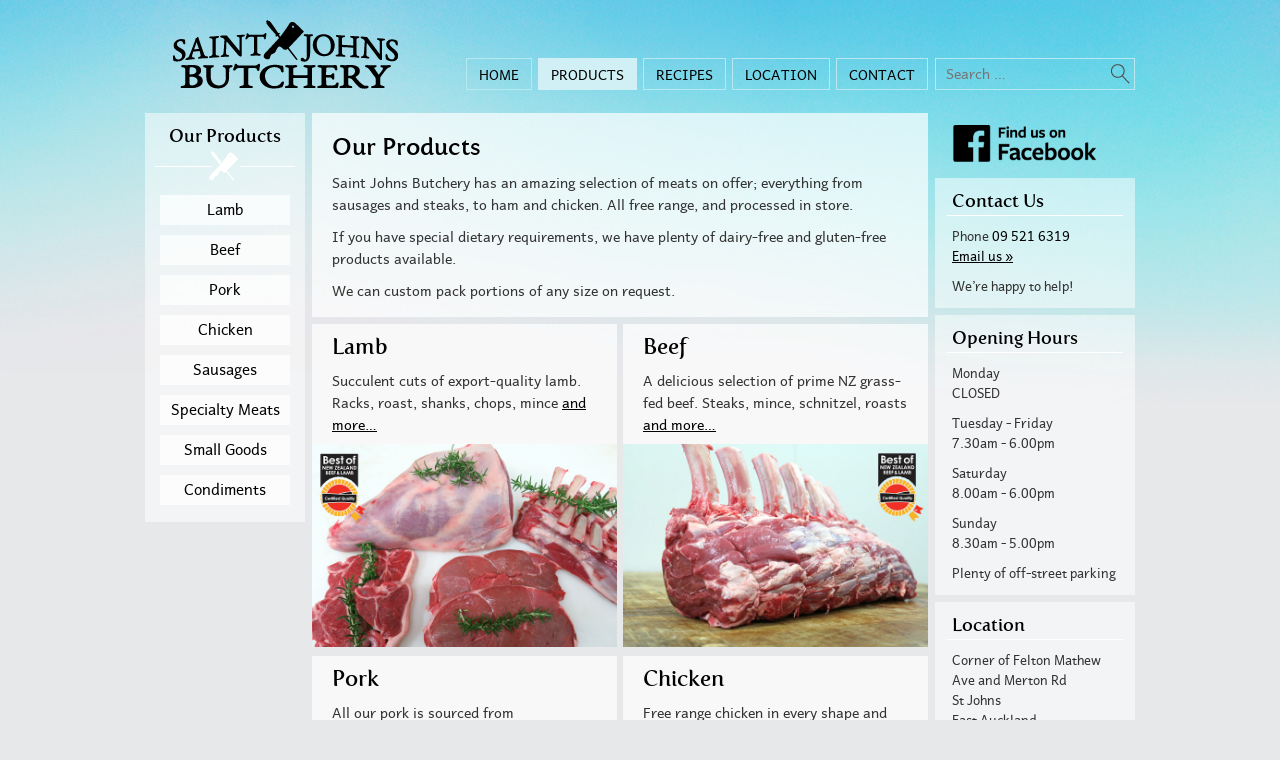

--- FILE ---
content_type: text/html; charset=UTF-8
request_url: https://www.saintjohnsbutchery.co.nz/our-products/
body_size: 8170
content:
<!DOCTYPE html>
<html lang="en-US">
<head>
<meta charset="UTF-8">
<meta name="viewport" content="width=device-width, initial-scale=1">
<meta name="google-site-verification" content="T1tMxMuKBMzZFu6Rh-VdOtP6KjCeZniyBSCY3lNzmCI" /> <!-- saintjohnsbutchery.co.nz -->
<meta name="google-site-verification" content="Dj08opP-GLjGrSnK5RlY9MWlB-WRIRZ9DQ6ae2ovJb8" /> <!-- saintjohnsbutchery.nz -->
<meta name="google-site-verification" content="E4r1k_AEIhYEj8KWjv-SP3zNZsWk6sOHCJf7NjL2q-s" /> <!-- stjohnsbutchery.co.nz -->
<meta name="google-site-verification" content="av4UkyxSmtT_QqqZUNdTPgQ4DXE4-6Sx6Qx56by7WYQ" /> <!-- stjohnsbutchery.nz -->
<link rel="profile" href="https://gmpg.org/xfn/11">
<link rel="pingback" href="https://www.saintjohnsbutchery.co.nz/xmlrpc.php">
	
<link rel="icon" href="https://www.saintjohnsbutchery.co.nz/favicon.png" type="image/x-icon" />
<link rel="shortcut icon" href="https://www.saintjohnsbutchery.co.nz/favicon.png" type="image/x-icon" />

<title>Our Products &#8211; Saint Johns Butchery</title>
<meta name='robots' content='max-image-preview:large' />
<link rel="alternate" type="application/rss+xml" title="Saint Johns Butchery &raquo; Feed" href="https://www.saintjohnsbutchery.co.nz/feed/" />
<link rel="alternate" type="application/rss+xml" title="Saint Johns Butchery &raquo; Comments Feed" href="https://www.saintjohnsbutchery.co.nz/comments/feed/" />
<script type="text/javascript">
window._wpemojiSettings = {"baseUrl":"https:\/\/s.w.org\/images\/core\/emoji\/14.0.0\/72x72\/","ext":".png","svgUrl":"https:\/\/s.w.org\/images\/core\/emoji\/14.0.0\/svg\/","svgExt":".svg","source":{"concatemoji":"https:\/\/www.saintjohnsbutchery.co.nz\/wp-includes\/js\/wp-emoji-release.min.js?ver=6.3.7"}};
/*! This file is auto-generated */
!function(i,n){var o,s,e;function c(e){try{var t={supportTests:e,timestamp:(new Date).valueOf()};sessionStorage.setItem(o,JSON.stringify(t))}catch(e){}}function p(e,t,n){e.clearRect(0,0,e.canvas.width,e.canvas.height),e.fillText(t,0,0);var t=new Uint32Array(e.getImageData(0,0,e.canvas.width,e.canvas.height).data),r=(e.clearRect(0,0,e.canvas.width,e.canvas.height),e.fillText(n,0,0),new Uint32Array(e.getImageData(0,0,e.canvas.width,e.canvas.height).data));return t.every(function(e,t){return e===r[t]})}function u(e,t,n){switch(t){case"flag":return n(e,"\ud83c\udff3\ufe0f\u200d\u26a7\ufe0f","\ud83c\udff3\ufe0f\u200b\u26a7\ufe0f")?!1:!n(e,"\ud83c\uddfa\ud83c\uddf3","\ud83c\uddfa\u200b\ud83c\uddf3")&&!n(e,"\ud83c\udff4\udb40\udc67\udb40\udc62\udb40\udc65\udb40\udc6e\udb40\udc67\udb40\udc7f","\ud83c\udff4\u200b\udb40\udc67\u200b\udb40\udc62\u200b\udb40\udc65\u200b\udb40\udc6e\u200b\udb40\udc67\u200b\udb40\udc7f");case"emoji":return!n(e,"\ud83e\udef1\ud83c\udffb\u200d\ud83e\udef2\ud83c\udfff","\ud83e\udef1\ud83c\udffb\u200b\ud83e\udef2\ud83c\udfff")}return!1}function f(e,t,n){var r="undefined"!=typeof WorkerGlobalScope&&self instanceof WorkerGlobalScope?new OffscreenCanvas(300,150):i.createElement("canvas"),a=r.getContext("2d",{willReadFrequently:!0}),o=(a.textBaseline="top",a.font="600 32px Arial",{});return e.forEach(function(e){o[e]=t(a,e,n)}),o}function t(e){var t=i.createElement("script");t.src=e,t.defer=!0,i.head.appendChild(t)}"undefined"!=typeof Promise&&(o="wpEmojiSettingsSupports",s=["flag","emoji"],n.supports={everything:!0,everythingExceptFlag:!0},e=new Promise(function(e){i.addEventListener("DOMContentLoaded",e,{once:!0})}),new Promise(function(t){var n=function(){try{var e=JSON.parse(sessionStorage.getItem(o));if("object"==typeof e&&"number"==typeof e.timestamp&&(new Date).valueOf()<e.timestamp+604800&&"object"==typeof e.supportTests)return e.supportTests}catch(e){}return null}();if(!n){if("undefined"!=typeof Worker&&"undefined"!=typeof OffscreenCanvas&&"undefined"!=typeof URL&&URL.createObjectURL&&"undefined"!=typeof Blob)try{var e="postMessage("+f.toString()+"("+[JSON.stringify(s),u.toString(),p.toString()].join(",")+"));",r=new Blob([e],{type:"text/javascript"}),a=new Worker(URL.createObjectURL(r),{name:"wpTestEmojiSupports"});return void(a.onmessage=function(e){c(n=e.data),a.terminate(),t(n)})}catch(e){}c(n=f(s,u,p))}t(n)}).then(function(e){for(var t in e)n.supports[t]=e[t],n.supports.everything=n.supports.everything&&n.supports[t],"flag"!==t&&(n.supports.everythingExceptFlag=n.supports.everythingExceptFlag&&n.supports[t]);n.supports.everythingExceptFlag=n.supports.everythingExceptFlag&&!n.supports.flag,n.DOMReady=!1,n.readyCallback=function(){n.DOMReady=!0}}).then(function(){return e}).then(function(){var e;n.supports.everything||(n.readyCallback(),(e=n.source||{}).concatemoji?t(e.concatemoji):e.wpemoji&&e.twemoji&&(t(e.twemoji),t(e.wpemoji)))}))}((window,document),window._wpemojiSettings);
</script>
<style type="text/css">
img.wp-smiley,
img.emoji {
	display: inline !important;
	border: none !important;
	box-shadow: none !important;
	height: 1em !important;
	width: 1em !important;
	margin: 0 0.07em !important;
	vertical-align: -0.1em !important;
	background: none !important;
	padding: 0 !important;
}
</style>
	<link rel='stylesheet' id='wp-block-library-css' href='https://www.saintjohnsbutchery.co.nz/wp-includes/css/dist/block-library/style.min.css?ver=6.3.7' type='text/css' media='all' />
<style id='classic-theme-styles-inline-css' type='text/css'>
/*! This file is auto-generated */
.wp-block-button__link{color:#fff;background-color:#32373c;border-radius:9999px;box-shadow:none;text-decoration:none;padding:calc(.667em + 2px) calc(1.333em + 2px);font-size:1.125em}.wp-block-file__button{background:#32373c;color:#fff;text-decoration:none}
</style>
<style id='global-styles-inline-css' type='text/css'>
body{--wp--preset--color--black: #000000;--wp--preset--color--cyan-bluish-gray: #abb8c3;--wp--preset--color--white: #ffffff;--wp--preset--color--pale-pink: #f78da7;--wp--preset--color--vivid-red: #cf2e2e;--wp--preset--color--luminous-vivid-orange: #ff6900;--wp--preset--color--luminous-vivid-amber: #fcb900;--wp--preset--color--light-green-cyan: #7bdcb5;--wp--preset--color--vivid-green-cyan: #00d084;--wp--preset--color--pale-cyan-blue: #8ed1fc;--wp--preset--color--vivid-cyan-blue: #0693e3;--wp--preset--color--vivid-purple: #9b51e0;--wp--preset--gradient--vivid-cyan-blue-to-vivid-purple: linear-gradient(135deg,rgba(6,147,227,1) 0%,rgb(155,81,224) 100%);--wp--preset--gradient--light-green-cyan-to-vivid-green-cyan: linear-gradient(135deg,rgb(122,220,180) 0%,rgb(0,208,130) 100%);--wp--preset--gradient--luminous-vivid-amber-to-luminous-vivid-orange: linear-gradient(135deg,rgba(252,185,0,1) 0%,rgba(255,105,0,1) 100%);--wp--preset--gradient--luminous-vivid-orange-to-vivid-red: linear-gradient(135deg,rgba(255,105,0,1) 0%,rgb(207,46,46) 100%);--wp--preset--gradient--very-light-gray-to-cyan-bluish-gray: linear-gradient(135deg,rgb(238,238,238) 0%,rgb(169,184,195) 100%);--wp--preset--gradient--cool-to-warm-spectrum: linear-gradient(135deg,rgb(74,234,220) 0%,rgb(151,120,209) 20%,rgb(207,42,186) 40%,rgb(238,44,130) 60%,rgb(251,105,98) 80%,rgb(254,248,76) 100%);--wp--preset--gradient--blush-light-purple: linear-gradient(135deg,rgb(255,206,236) 0%,rgb(152,150,240) 100%);--wp--preset--gradient--blush-bordeaux: linear-gradient(135deg,rgb(254,205,165) 0%,rgb(254,45,45) 50%,rgb(107,0,62) 100%);--wp--preset--gradient--luminous-dusk: linear-gradient(135deg,rgb(255,203,112) 0%,rgb(199,81,192) 50%,rgb(65,88,208) 100%);--wp--preset--gradient--pale-ocean: linear-gradient(135deg,rgb(255,245,203) 0%,rgb(182,227,212) 50%,rgb(51,167,181) 100%);--wp--preset--gradient--electric-grass: linear-gradient(135deg,rgb(202,248,128) 0%,rgb(113,206,126) 100%);--wp--preset--gradient--midnight: linear-gradient(135deg,rgb(2,3,129) 0%,rgb(40,116,252) 100%);--wp--preset--font-size--small: 13px;--wp--preset--font-size--medium: 20px;--wp--preset--font-size--large: 36px;--wp--preset--font-size--x-large: 42px;--wp--preset--spacing--20: 0.44rem;--wp--preset--spacing--30: 0.67rem;--wp--preset--spacing--40: 1rem;--wp--preset--spacing--50: 1.5rem;--wp--preset--spacing--60: 2.25rem;--wp--preset--spacing--70: 3.38rem;--wp--preset--spacing--80: 5.06rem;--wp--preset--shadow--natural: 6px 6px 9px rgba(0, 0, 0, 0.2);--wp--preset--shadow--deep: 12px 12px 50px rgba(0, 0, 0, 0.4);--wp--preset--shadow--sharp: 6px 6px 0px rgba(0, 0, 0, 0.2);--wp--preset--shadow--outlined: 6px 6px 0px -3px rgba(255, 255, 255, 1), 6px 6px rgba(0, 0, 0, 1);--wp--preset--shadow--crisp: 6px 6px 0px rgba(0, 0, 0, 1);}:where(.is-layout-flex){gap: 0.5em;}:where(.is-layout-grid){gap: 0.5em;}body .is-layout-flow > .alignleft{float: left;margin-inline-start: 0;margin-inline-end: 2em;}body .is-layout-flow > .alignright{float: right;margin-inline-start: 2em;margin-inline-end: 0;}body .is-layout-flow > .aligncenter{margin-left: auto !important;margin-right: auto !important;}body .is-layout-constrained > .alignleft{float: left;margin-inline-start: 0;margin-inline-end: 2em;}body .is-layout-constrained > .alignright{float: right;margin-inline-start: 2em;margin-inline-end: 0;}body .is-layout-constrained > .aligncenter{margin-left: auto !important;margin-right: auto !important;}body .is-layout-constrained > :where(:not(.alignleft):not(.alignright):not(.alignfull)){max-width: var(--wp--style--global--content-size);margin-left: auto !important;margin-right: auto !important;}body .is-layout-constrained > .alignwide{max-width: var(--wp--style--global--wide-size);}body .is-layout-flex{display: flex;}body .is-layout-flex{flex-wrap: wrap;align-items: center;}body .is-layout-flex > *{margin: 0;}body .is-layout-grid{display: grid;}body .is-layout-grid > *{margin: 0;}:where(.wp-block-columns.is-layout-flex){gap: 2em;}:where(.wp-block-columns.is-layout-grid){gap: 2em;}:where(.wp-block-post-template.is-layout-flex){gap: 1.25em;}:where(.wp-block-post-template.is-layout-grid){gap: 1.25em;}.has-black-color{color: var(--wp--preset--color--black) !important;}.has-cyan-bluish-gray-color{color: var(--wp--preset--color--cyan-bluish-gray) !important;}.has-white-color{color: var(--wp--preset--color--white) !important;}.has-pale-pink-color{color: var(--wp--preset--color--pale-pink) !important;}.has-vivid-red-color{color: var(--wp--preset--color--vivid-red) !important;}.has-luminous-vivid-orange-color{color: var(--wp--preset--color--luminous-vivid-orange) !important;}.has-luminous-vivid-amber-color{color: var(--wp--preset--color--luminous-vivid-amber) !important;}.has-light-green-cyan-color{color: var(--wp--preset--color--light-green-cyan) !important;}.has-vivid-green-cyan-color{color: var(--wp--preset--color--vivid-green-cyan) !important;}.has-pale-cyan-blue-color{color: var(--wp--preset--color--pale-cyan-blue) !important;}.has-vivid-cyan-blue-color{color: var(--wp--preset--color--vivid-cyan-blue) !important;}.has-vivid-purple-color{color: var(--wp--preset--color--vivid-purple) !important;}.has-black-background-color{background-color: var(--wp--preset--color--black) !important;}.has-cyan-bluish-gray-background-color{background-color: var(--wp--preset--color--cyan-bluish-gray) !important;}.has-white-background-color{background-color: var(--wp--preset--color--white) !important;}.has-pale-pink-background-color{background-color: var(--wp--preset--color--pale-pink) !important;}.has-vivid-red-background-color{background-color: var(--wp--preset--color--vivid-red) !important;}.has-luminous-vivid-orange-background-color{background-color: var(--wp--preset--color--luminous-vivid-orange) !important;}.has-luminous-vivid-amber-background-color{background-color: var(--wp--preset--color--luminous-vivid-amber) !important;}.has-light-green-cyan-background-color{background-color: var(--wp--preset--color--light-green-cyan) !important;}.has-vivid-green-cyan-background-color{background-color: var(--wp--preset--color--vivid-green-cyan) !important;}.has-pale-cyan-blue-background-color{background-color: var(--wp--preset--color--pale-cyan-blue) !important;}.has-vivid-cyan-blue-background-color{background-color: var(--wp--preset--color--vivid-cyan-blue) !important;}.has-vivid-purple-background-color{background-color: var(--wp--preset--color--vivid-purple) !important;}.has-black-border-color{border-color: var(--wp--preset--color--black) !important;}.has-cyan-bluish-gray-border-color{border-color: var(--wp--preset--color--cyan-bluish-gray) !important;}.has-white-border-color{border-color: var(--wp--preset--color--white) !important;}.has-pale-pink-border-color{border-color: var(--wp--preset--color--pale-pink) !important;}.has-vivid-red-border-color{border-color: var(--wp--preset--color--vivid-red) !important;}.has-luminous-vivid-orange-border-color{border-color: var(--wp--preset--color--luminous-vivid-orange) !important;}.has-luminous-vivid-amber-border-color{border-color: var(--wp--preset--color--luminous-vivid-amber) !important;}.has-light-green-cyan-border-color{border-color: var(--wp--preset--color--light-green-cyan) !important;}.has-vivid-green-cyan-border-color{border-color: var(--wp--preset--color--vivid-green-cyan) !important;}.has-pale-cyan-blue-border-color{border-color: var(--wp--preset--color--pale-cyan-blue) !important;}.has-vivid-cyan-blue-border-color{border-color: var(--wp--preset--color--vivid-cyan-blue) !important;}.has-vivid-purple-border-color{border-color: var(--wp--preset--color--vivid-purple) !important;}.has-vivid-cyan-blue-to-vivid-purple-gradient-background{background: var(--wp--preset--gradient--vivid-cyan-blue-to-vivid-purple) !important;}.has-light-green-cyan-to-vivid-green-cyan-gradient-background{background: var(--wp--preset--gradient--light-green-cyan-to-vivid-green-cyan) !important;}.has-luminous-vivid-amber-to-luminous-vivid-orange-gradient-background{background: var(--wp--preset--gradient--luminous-vivid-amber-to-luminous-vivid-orange) !important;}.has-luminous-vivid-orange-to-vivid-red-gradient-background{background: var(--wp--preset--gradient--luminous-vivid-orange-to-vivid-red) !important;}.has-very-light-gray-to-cyan-bluish-gray-gradient-background{background: var(--wp--preset--gradient--very-light-gray-to-cyan-bluish-gray) !important;}.has-cool-to-warm-spectrum-gradient-background{background: var(--wp--preset--gradient--cool-to-warm-spectrum) !important;}.has-blush-light-purple-gradient-background{background: var(--wp--preset--gradient--blush-light-purple) !important;}.has-blush-bordeaux-gradient-background{background: var(--wp--preset--gradient--blush-bordeaux) !important;}.has-luminous-dusk-gradient-background{background: var(--wp--preset--gradient--luminous-dusk) !important;}.has-pale-ocean-gradient-background{background: var(--wp--preset--gradient--pale-ocean) !important;}.has-electric-grass-gradient-background{background: var(--wp--preset--gradient--electric-grass) !important;}.has-midnight-gradient-background{background: var(--wp--preset--gradient--midnight) !important;}.has-small-font-size{font-size: var(--wp--preset--font-size--small) !important;}.has-medium-font-size{font-size: var(--wp--preset--font-size--medium) !important;}.has-large-font-size{font-size: var(--wp--preset--font-size--large) !important;}.has-x-large-font-size{font-size: var(--wp--preset--font-size--x-large) !important;}
.wp-block-navigation a:where(:not(.wp-element-button)){color: inherit;}
:where(.wp-block-post-template.is-layout-flex){gap: 1.25em;}:where(.wp-block-post-template.is-layout-grid){gap: 1.25em;}
:where(.wp-block-columns.is-layout-flex){gap: 2em;}:where(.wp-block-columns.is-layout-grid){gap: 2em;}
.wp-block-pullquote{font-size: 1.5em;line-height: 1.6;}
</style>
<link rel='stylesheet' id='saint_johns_butchery-style-css' href='https://www.saintjohnsbutchery.co.nz/wp-content/themes/saint_johns_butchery/style.css?ver=6.3.7' type='text/css' media='all' />
<link rel='stylesheet' id='saint_johns_butchery-sidebar-content-sidebar-css' href='https://www.saintjohnsbutchery.co.nz/wp-content/themes/saint_johns_butchery/layouts/sidebar-content-sidebar.css?ver=6.3.7' type='text/css' media='all' />
<script type='text/javascript' src='https://www.saintjohnsbutchery.co.nz/wp-includes/js/jquery/jquery.min.js?ver=3.7.0' id='jquery-core-js'></script>
<script type='text/javascript' src='https://www.saintjohnsbutchery.co.nz/wp-includes/js/jquery/jquery-migrate.min.js?ver=3.4.1' id='jquery-migrate-js'></script>
<link rel="https://api.w.org/" href="https://www.saintjohnsbutchery.co.nz/wp-json/" /><link rel="alternate" type="application/json" href="https://www.saintjohnsbutchery.co.nz/wp-json/wp/v2/pages/1688" /><link rel="EditURI" type="application/rsd+xml" title="RSD" href="https://www.saintjohnsbutchery.co.nz/xmlrpc.php?rsd" />
<meta name="generator" content="WordPress 6.3.7" />
<link rel="canonical" href="https://www.saintjohnsbutchery.co.nz/our-products/" />
<link rel='shortlink' href='https://www.saintjohnsbutchery.co.nz/?p=1688' />
<link rel="alternate" type="application/json+oembed" href="https://www.saintjohnsbutchery.co.nz/wp-json/oembed/1.0/embed?url=https%3A%2F%2Fwww.saintjohnsbutchery.co.nz%2Four-products%2F" />
<link rel="alternate" type="text/xml+oembed" href="https://www.saintjohnsbutchery.co.nz/wp-json/oembed/1.0/embed?url=https%3A%2F%2Fwww.saintjohnsbutchery.co.nz%2Four-products%2F&#038;format=xml" />

</head>

<body class="page-template page-template-template-products page-template-template-products-php page page-id-1688 page-parent">
<script>
  (function(i,s,o,g,r,a,m){i['GoogleAnalyticsObject']=r;i[r]=i[r]||function(){
  (i[r].q=i[r].q||[]).push(arguments)},i[r].l=1*new Date();a=s.createElement(o),
  m=s.getElementsByTagName(o)[0];a.async=1;a.src=g;m.parentNode.insertBefore(a,m)
  })(window,document,'script','//www.google-analytics.com/analytics.js','ga');

  ga('create', 'UA-70480605-1', 'auto');
  ga('send', 'pageview');

</script><!-- Facebook share link -->
<div id="fb-root"></div> 
<div id="header-background-fixed">
<div id="footer-background-fixed">
<div id="page" class="hfeed site">
	<a class="skip-link screen-reader-text" href="#content">Skip to content</a>

	<header id="masthead" class="site-header" role="banner">
		<div class="site-branding">
							<a href="https://www.saintjohnsbutchery.co.nz/" rel="home"><img src="
https://www.saintjohnsbutchery.co.nz/wp-content/themes/saint_johns_butchery/images/saint-johns-butchery-logo.png" width="279" alt="Saint Johns Butchery" /></a>
					</div><!-- .site-branding -->

		<div id="search-container" class="search-box-wrapper clear">
                    <div class="search-box clear">
                        <form role="search" method="get" class="search-form" action="https://www.saintjohnsbutchery.co.nz/">
				<label>
					<span class="screen-reader-text">Search for:</span>
					<input type="search" class="search-field" placeholder="Search &hellip;" value="" name="s" />
				</label>
				<input type="submit" class="search-submit" value="Search" />
			</form>                    </div>
                </div> 
                
                <nav id="site-navigation" class="main-navigation" role="navigation">
			<button class="menu-toggle" aria-controls="primary-menu" aria-expanded="false">Menu</button>
                        <div class="menu-all-pages-container"><ul id="primary-menu" class="menu"><li id="menu-item-1887" class="menu-item menu-item-type-post_type menu-item-object-page menu-item-home menu-item-1887"><a href="https://www.saintjohnsbutchery.co.nz/">Home</a></li>
<li id="menu-item-1891" class="menu-item menu-item-type-post_type menu-item-object-page current-menu-item page_item page-item-1688 current_page_item menu-item-has-children menu-item-1891"><a href="https://www.saintjohnsbutchery.co.nz/our-products/" aria-current="page">Products</a>
<ul class="sub-menu">
	<li id="menu-item-1902" class="menu-item menu-item-type-post_type menu-item-object-page menu-item-1902"><a href="https://www.saintjohnsbutchery.co.nz/our-products/lamb/">Lamb</a></li>
	<li id="menu-item-1901" class="menu-item menu-item-type-post_type menu-item-object-page menu-item-1901"><a href="https://www.saintjohnsbutchery.co.nz/our-products/beef/">Beef</a></li>
	<li id="menu-item-1900" class="menu-item menu-item-type-post_type menu-item-object-page menu-item-1900"><a href="https://www.saintjohnsbutchery.co.nz/our-products/pork/">Pork</a></li>
	<li id="menu-item-1899" class="menu-item menu-item-type-post_type menu-item-object-page menu-item-1899"><a href="https://www.saintjohnsbutchery.co.nz/our-products/chicken/">Chicken</a></li>
	<li id="menu-item-1898" class="menu-item menu-item-type-post_type menu-item-object-page menu-item-1898"><a href="https://www.saintjohnsbutchery.co.nz/our-products/sausages/">Sausages</a></li>
	<li id="menu-item-1897" class="menu-item menu-item-type-post_type menu-item-object-page menu-item-1897"><a href="https://www.saintjohnsbutchery.co.nz/our-products/specialty-meats/">Specialty Meats</a></li>
	<li id="menu-item-1896" class="menu-item menu-item-type-post_type menu-item-object-page menu-item-1896"><a href="https://www.saintjohnsbutchery.co.nz/our-products/small-goods/">Small Goods</a></li>
	<li id="menu-item-1895" class="menu-item menu-item-type-post_type menu-item-object-page menu-item-1895"><a href="https://www.saintjohnsbutchery.co.nz/our-products/condiments/">Condiments</a></li>
</ul>
</li>
<li id="menu-item-1989" class="menu-item menu-item-type-post_type menu-item-object-page menu-item-1989"><a href="https://www.saintjohnsbutchery.co.nz/recipes/">Recipes</a></li>
<li id="menu-item-1892" class="menu-item menu-item-type-post_type menu-item-object-page menu-item-1892"><a href="https://www.saintjohnsbutchery.co.nz/our-location/">Location</a></li>
<li id="menu-item-1893" class="menu-item menu-item-type-post_type menu-item-object-page menu-item-1893"><a href="https://www.saintjohnsbutchery.co.nz/contact-us/">Contact</a></li>
</ul></div>		</nav><!-- #site-navigation -->
                
                
                
	</header><!-- #masthead -->

	<div id="content" class="site-content">

    <div id="primary" class="content-area">
            <main id="main" class="site-main" role="main">

            
                <article id="post-1688" class="post-1688 page type-page status-publish hentry">

                    <header class="entry-header">
                        <h1 class="entry-title">Our Products</h1>                        <!-- FACEBOOK SHARE BUTTON -->
                        <div class="fb-share-button" data-href="https://www.saintjohnsbutchery.co.nz/our-products/" data-width="100"></div>
                    </header><!-- .entry-header -->

                    <div class="entry-content">
                        <p>Saint Johns Butchery has an amazing selection of meats on offer; everything from sausages and steaks, to ham and chicken. All free range, and processed in store.</p>
<p>If you have special dietary requirements, we have plenty of dairy-free and gluten-free products available.</p>
<p>We can custom pack portions of any size on request.</p>
                    </div><!-- .entry-content -->

                    <footer class="entry-footer">
                                                </footer><!-- .entry-footer -->

                </article><!-- #post-## -->

                
<section class="boxed-articles"> <!-- wrapper -->
    

    <article id="post-1750" class="post-1750 page type-page status-publish has-post-thumbnail hentry">
        <header class="entry-header">
            <a href="https://www.saintjohnsbutchery.co.nz/our-products/lamb/"><h2>Lamb</h2></a>
        </header><!-- .entry-header -->

        <div class="entry-content">
            <p>Succulent cuts of export-quality lamb. Racks, roast, shanks, chops, mince <a href="http://www.saintjohnsbutchery.co.nz/our-products/lamb/">and more&#8230;</a></p>
            <a href="https://www.saintjohnsbutchery.co.nz/our-products/lamb/"><img width="660" height="440" src="https://www.saintjohnsbutchery.co.nz/wp-content/uploads/2015/11/Saint-Johns-Butchery-Lamb.jpg" class="attachment-post-thumbnail size-post-thumbnail wp-post-image" alt="Saint Johns Butchery Lamb" decoding="async" fetchpriority="high" srcset="https://www.saintjohnsbutchery.co.nz/wp-content/uploads/2015/11/Saint-Johns-Butchery-Lamb.jpg 660w, https://www.saintjohnsbutchery.co.nz/wp-content/uploads/2015/11/Saint-Johns-Butchery-Lamb-300x200.jpg 300w" sizes="(max-width: 660px) 100vw, 660px" /></a>

                    </div><!-- .entry-content -->
        <footer class="entry-footer">
                    </footer><!-- .entry-footer -->
    </article><!-- #post-## -->
    
        
    <article id="post-1752" class="post-1752 page type-page status-publish has-post-thumbnail hentry">
        <header class="entry-header">
            <a href="https://www.saintjohnsbutchery.co.nz/our-products/beef/"><h2>Beef</h2></a>
        </header><!-- .entry-header -->

        <div class="entry-content">
            <p>A delicious selection of prime NZ grass-fed beef. Steaks, mince, schnitzel, roasts <a href="http://www.saintjohnsbutchery.co.nz/our-products/beef/">and more&#8230;</a></p>
            <a href="https://www.saintjohnsbutchery.co.nz/our-products/beef/"><img width="660" height="440" src="https://www.saintjohnsbutchery.co.nz/wp-content/uploads/2015/11/Saint-Johns-Butchery-Beef1.jpg" class="attachment-post-thumbnail size-post-thumbnail wp-post-image" alt="Saint Johns Butchery Beef" decoding="async" srcset="https://www.saintjohnsbutchery.co.nz/wp-content/uploads/2015/11/Saint-Johns-Butchery-Beef1.jpg 660w, https://www.saintjohnsbutchery.co.nz/wp-content/uploads/2015/11/Saint-Johns-Butchery-Beef1-300x200.jpg 300w" sizes="(max-width: 660px) 100vw, 660px" /></a>

                    </div><!-- .entry-content -->
        <footer class="entry-footer">
                    </footer><!-- .entry-footer -->
    </article><!-- #post-## -->
    
        
    <article id="post-1754" class="post-1754 page type-page status-publish has-post-thumbnail hentry">
        <header class="entry-header">
            <a href="https://www.saintjohnsbutchery.co.nz/our-products/pork/"><h2>Pork</h2></a>
        </header><!-- .entry-header -->

        <div class="entry-content">
            <p>All our pork is sourced from SPCA-approved free range farms. Bacon, spare ribs, tenderloins <a href="http://www.saintjohnsbutchery.co.nz/our-products/pork/">and more&#8230;</a></p>
            <a href="https://www.saintjohnsbutchery.co.nz/our-products/pork/"><img width="660" height="440" src="https://www.saintjohnsbutchery.co.nz/wp-content/uploads/2015/11/Saint-Johns-Butchery-Pork.jpg" class="attachment-post-thumbnail size-post-thumbnail wp-post-image" alt="Saint Johns Butchery Pork" decoding="async" srcset="https://www.saintjohnsbutchery.co.nz/wp-content/uploads/2015/11/Saint-Johns-Butchery-Pork.jpg 660w, https://www.saintjohnsbutchery.co.nz/wp-content/uploads/2015/11/Saint-Johns-Butchery-Pork-300x200.jpg 300w" sizes="(max-width: 660px) 100vw, 660px" /></a>

                    </div><!-- .entry-content -->
        <footer class="entry-footer">
                    </footer><!-- .entry-footer -->
    </article><!-- #post-## -->
    
        
    <article id="post-1756" class="post-1756 page type-page status-publish has-post-thumbnail hentry">
        <header class="entry-header">
            <a href="https://www.saintjohnsbutchery.co.nz/our-products/chicken/"><h2>Chicken</h2></a>
        </header><!-- .entry-header -->

        <div class="entry-content">
            <p>Free range chicken in every shape and form &#8211; whole, drumsticks, thighs, breasts, butterflied, kebabs <a href="http://www.saintjohnsbutchery.co.nz/our-products/chicken/">and more&#8230;</a></p>
            <a href="https://www.saintjohnsbutchery.co.nz/our-products/chicken/"><img width="660" height="495" src="https://www.saintjohnsbutchery.co.nz/wp-content/uploads/2018/05/Saint-Johns-Butchery-Flavoured-Chicken.jpg" class="attachment-post-thumbnail size-post-thumbnail wp-post-image" alt="Saint Johns Butchery Flavoured Chicken" decoding="async" loading="lazy" srcset="https://www.saintjohnsbutchery.co.nz/wp-content/uploads/2018/05/Saint-Johns-Butchery-Flavoured-Chicken.jpg 660w, https://www.saintjohnsbutchery.co.nz/wp-content/uploads/2018/05/Saint-Johns-Butchery-Flavoured-Chicken-300x225.jpg 300w" sizes="(max-width: 660px) 100vw, 660px" /></a>

                    </div><!-- .entry-content -->
        <footer class="entry-footer">
                    </footer><!-- .entry-footer -->
    </article><!-- #post-## -->
    
        
    <article id="post-1758" class="post-1758 page type-page status-publish has-post-thumbnail hentry">
        <header class="entry-header">
            <a href="https://www.saintjohnsbutchery.co.nz/our-products/sausages/"><h2>Sausages</h2></a>
        </header><!-- .entry-header -->

        <div class="entry-content">
            <p>Our talented butchers make all of our sausages on site. We have a <a href="http://www.saintjohnsbutchery.co.nz/our-products/sausages/">great range to choose from&#8230;</a></p>
            <a href="https://www.saintjohnsbutchery.co.nz/our-products/sausages/"><img width="660" height="440" src="https://www.saintjohnsbutchery.co.nz/wp-content/uploads/2018/05/Hanging-Sausages.jpg" class="attachment-post-thumbnail size-post-thumbnail wp-post-image" alt="Saint Johns Butchery Sausages" decoding="async" loading="lazy" srcset="https://www.saintjohnsbutchery.co.nz/wp-content/uploads/2018/05/Hanging-Sausages.jpg 660w, https://www.saintjohnsbutchery.co.nz/wp-content/uploads/2018/05/Hanging-Sausages-300x200.jpg 300w" sizes="(max-width: 660px) 100vw, 660px" /></a>

                    </div><!-- .entry-content -->
        <footer class="entry-footer">
                    </footer><!-- .entry-footer -->
    </article><!-- #post-## -->
    
        
    <article id="post-1760" class="post-1760 page type-page status-publish has-post-thumbnail hentry">
        <header class="entry-header">
            <a href="https://www.saintjohnsbutchery.co.nz/our-products/specialty-meats/"><h2>Specialty Meats</h2></a>
        </header><!-- .entry-header -->

        <div class="entry-content">
            <p>We also have an assortment of specialty meats in store. Ham, goat, black pudding, haggis, salami, game meats <a href="http://www.saintjohnsbutchery.co.nz/our-products/specialty-meats/">and more&#8230;</a></p>
            <a href="https://www.saintjohnsbutchery.co.nz/our-products/specialty-meats/"><img width="660" height="440" src="https://www.saintjohnsbutchery.co.nz/wp-content/uploads/2015/11/Saint-Johns-Butchery-Specialty-Meats-Hams.jpg" class="attachment-post-thumbnail size-post-thumbnail wp-post-image" alt="Saint Johns Butchery Specialty Meats Hams" decoding="async" loading="lazy" srcset="https://www.saintjohnsbutchery.co.nz/wp-content/uploads/2015/11/Saint-Johns-Butchery-Specialty-Meats-Hams.jpg 660w, https://www.saintjohnsbutchery.co.nz/wp-content/uploads/2015/11/Saint-Johns-Butchery-Specialty-Meats-Hams-300x200.jpg 300w" sizes="(max-width: 660px) 100vw, 660px" /></a>

                    </div><!-- .entry-content -->
        <footer class="entry-footer">
                    </footer><!-- .entry-footer -->
    </article><!-- #post-## -->
    
        
    <article id="post-1762" class="post-1762 page type-page status-publish has-post-thumbnail hentry">
        <header class="entry-header">
            <a href="https://www.saintjohnsbutchery.co.nz/our-products/small-goods/"><h2>Small Goods</h2></a>
        </header><!-- .entry-header -->

        <div class="entry-content">
            <p>All of our small goods are hand-crafted in store. Salamis, bacon, ham, sausages, prosciutto, pastrami <a href="http://www.saintjohnsbutchery.co.nz/our-products/small-goods/">and more&#8230;</a></p>
            <a href="https://www.saintjohnsbutchery.co.nz/our-products/small-goods/"><img width="660" height="440" src="https://www.saintjohnsbutchery.co.nz/wp-content/uploads/2015/11/Saint-Johns-Butchery-Small-Goods-Hams.jpg" class="attachment-post-thumbnail size-post-thumbnail wp-post-image" alt="Saint Johns Butchery Small Goods Hams" decoding="async" loading="lazy" srcset="https://www.saintjohnsbutchery.co.nz/wp-content/uploads/2015/11/Saint-Johns-Butchery-Small-Goods-Hams.jpg 660w, https://www.saintjohnsbutchery.co.nz/wp-content/uploads/2015/11/Saint-Johns-Butchery-Small-Goods-Hams-300x200.jpg 300w" sizes="(max-width: 660px) 100vw, 660px" /></a>

                    </div><!-- .entry-content -->
        <footer class="entry-footer">
                    </footer><!-- .entry-footer -->
    </article><!-- #post-## -->
    
        
    <article id="post-1764" class="post-1764 page type-page status-publish has-post-thumbnail hentry">
        <header class="entry-header">
            <a href="https://www.saintjohnsbutchery.co.nz/our-products/condiments/"><h2>Condiments</h2></a>
        </header><!-- .entry-header -->

        <div class="entry-content">
            <p>We can’t forget the ‘extras’ that add to the flavour of a meal. <a href="http://www.saintjohnsbutchery.co.nz/our-products/condiments/">A selection of condiments that bring out the best in our free range meats&#8230;</a></p>
            <a href="https://www.saintjohnsbutchery.co.nz/our-products/condiments/"><img width="660" height="495" src="https://www.saintjohnsbutchery.co.nz/wp-content/uploads/2015/11/Saint-Johns-Butchery-Condiments.jpg" class="attachment-post-thumbnail size-post-thumbnail wp-post-image" alt="Saint Johns Butchery Condiments" decoding="async" loading="lazy" srcset="https://www.saintjohnsbutchery.co.nz/wp-content/uploads/2015/11/Saint-Johns-Butchery-Condiments.jpg 660w, https://www.saintjohnsbutchery.co.nz/wp-content/uploads/2015/11/Saint-Johns-Butchery-Condiments-300x225.jpg 300w" sizes="(max-width: 660px) 100vw, 660px" /></a>

                    </div><!-- .entry-content -->
        <footer class="entry-footer">
                    </footer><!-- .entry-footer -->
    </article><!-- #post-## -->
    
        
</section> <!-- /.boxed-articles -->

            
	

	



            
            </main><!-- #main -->


<footer class="content-footer">
            <div class="footer-widget">
                                    <div class="widget-area" role="complementary">
                        <aside id="nav_menu-3" class="widget widget_nav_menu"><div class="menu-footer-links-container"><ul id="menu-footer-links" class="menu"><li id="menu-item-1883" class="menu-item menu-item-type-post_type menu-item-object-page menu-item-home menu-item-1883"><a href="https://www.saintjohnsbutchery.co.nz/">Home</a></li>
<li id="menu-item-1886" class="menu-item menu-item-type-post_type menu-item-object-page current-menu-item page_item page-item-1688 current_page_item menu-item-1886"><a href="https://www.saintjohnsbutchery.co.nz/our-products/" aria-current="page">Products</a></li>
<li id="menu-item-1990" class="menu-item menu-item-type-post_type menu-item-object-page menu-item-1990"><a href="https://www.saintjohnsbutchery.co.nz/recipes/">Recipes</a></li>
<li id="menu-item-1885" class="menu-item menu-item-type-post_type menu-item-object-page menu-item-1885"><a href="https://www.saintjohnsbutchery.co.nz/our-location/">Location</a></li>
<li id="menu-item-1884" class="menu-item menu-item-type-post_type menu-item-object-page menu-item-1884"><a href="https://www.saintjohnsbutchery.co.nz/contact-us/">Contact</a></li>
</ul></div></aside><aside id="text-5" class="widget widget_text">			<div class="textwidget"><p>Opening hours:</p>
<p>Monday - Friday<br />
7.30am - 6.00pm</p>
<p>Saturday<br />
8.00am - 6.00pm</p>
<p>Sunday<br />
8.30am - 5.00pm</p></div>
		</aside>                        <!-- Saint Johns Butchery Location -->
                        <aside id="location-info" class="widget_text">
                            <p>Saint Johns Butchery<br />
                            Corner of Felton Mathew Ave<br />
                            and Merton Rd<br />
                            St Johns<br />
                            East Auckland</p>
                            <p><a href="http://www.saintjohnsbutchery.co.nz/our-location/">Find us on the map &raquo;</a></p>
                        </aside>
                        <aside id="contact-info" class="widget_text">
                            <a id="facebook-link" href="http://www.facebook.com/SaintJohnsButchery" target="_blank">Follow us on Facebook</a>
                            <p><a id="footer-phone-link" href="tel:095216319">09 521 6319</a></p>
                            <p><a id="email-link" href="mailto:dave@saintjohnsbutchery.co.nz">Email us &raquo;</a>
                        </aside>
                        <div class="clear"></div>
                    </div> <!-- /.widget-area -->
                           </div><!-- .footer-widget -->
    </footer><!-- .content-footer -->

    </div><!-- #primary -->

    
<div id="secondary" class="widget-area" role="complementary">
	<aside id="widget_sp_image-3" class="widget widget_sp_image"><a href="https://www.facebook.com/SaintJohnsButchery/" target="_blank" class="widget_sp_image-image-link"><img width="300" height="75" alt="Find Saint Johns Butchery on Facebook" class="attachment-full aligncenter" style="max-width: 100%;" src="https://www.saintjohnsbutchery.co.nz/wp-content/uploads/2018/05/find-saint-johns-butchery-on-facebook.png" /></a></aside><aside id="text-2" class="widget widget_text"><h3 class="widget-title">Contact Us</h3>			<div class="textwidget"><p>Phone <a id="sidebar-phone-link" href="tel:095216319">09 521 6319</a><br />
<a href="mailto:dave@saintjohnsbutchery.co.nz">Email us »</a></p>
<p>We’re happy to help!</p></div>
		</aside><aside id="text-3" class="widget widget_text"><h3 class="widget-title">Opening Hours</h3>			<div class="textwidget"><p>Monday<br />CLOSED</p>
<p>Tuesday - Friday<br />7.30am - 6.00pm</p>
<p>Saturday<br />8.00am - 6.00pm</p>
<p>Sunday<br />8.30am - 5.00pm</p>
<p>Plenty of off-street parking</p></div>
		</aside><aside id="text-4" class="widget widget_text"><h3 class="widget-title">Location</h3>			<div class="textwidget"><p>Corner of Felton Mathew Ave and Merton Rd<br />St Johns<br />East Auckland</p>
<p><a href="http://www.saintjohnsbutchery.co.nz/our-location/">Find us on the map »</a></p></div>
		</aside><aside id="widget_sp_image-2" class="widget widget_sp_image"><img width="300" height="200" alt="Saint Johns Butchery Store Front" class="attachment-full aligncenter" style="max-width: 100%;" src="https://www.saintjohnsbutchery.co.nz/wp-content/uploads/2018/05/Saint-Johns-Butchery-Storefront-and-Neighbours-April2018.jpg" /></aside></div><!-- #secondary -->


<div id="tertiary" class="widget-area" role="complementary">
	<aside id="nav_menu-2" class="widget widget_nav_menu"><h3 class="widget-title">Our Products</h3><div class="menu-products-container"><ul id="menu-products" class="menu"><li id="menu-item-1881" class="menu-item menu-item-type-post_type menu-item-object-page menu-item-1881"><a href="https://www.saintjohnsbutchery.co.nz/our-products/lamb/">Lamb</a></li>
<li id="menu-item-1909" class="menu-item menu-item-type-post_type menu-item-object-page menu-item-1909"><a href="https://www.saintjohnsbutchery.co.nz/our-products/beef/">Beef</a></li>
<li id="menu-item-1908" class="menu-item menu-item-type-post_type menu-item-object-page menu-item-1908"><a href="https://www.saintjohnsbutchery.co.nz/our-products/pork/">Pork</a></li>
<li id="menu-item-1907" class="menu-item menu-item-type-post_type menu-item-object-page menu-item-1907"><a href="https://www.saintjohnsbutchery.co.nz/our-products/chicken/">Chicken</a></li>
<li id="menu-item-1906" class="menu-item menu-item-type-post_type menu-item-object-page menu-item-1906"><a href="https://www.saintjohnsbutchery.co.nz/our-products/sausages/">Sausages</a></li>
<li id="menu-item-1905" class="menu-item menu-item-type-post_type menu-item-object-page menu-item-1905"><a href="https://www.saintjohnsbutchery.co.nz/our-products/specialty-meats/">Specialty Meats</a></li>
<li id="menu-item-1904" class="menu-item menu-item-type-post_type menu-item-object-page menu-item-1904"><a href="https://www.saintjohnsbutchery.co.nz/our-products/small-goods/">Small Goods</a></li>
<li id="menu-item-1903" class="menu-item menu-item-type-post_type menu-item-object-page menu-item-1903"><a href="https://www.saintjohnsbutchery.co.nz/our-products/condiments/">Condiments</a></li>
</ul></div></aside></div><!-- #tertiary -->

    	

</div><!-- #content -->

<footer id="colophon" class="site-footer" role="contentinfo">
            <div class="site-info">
                <p>Copyright &copy; 2015-2026 Saint Johns Butchery, East Auckland, New&nbsp;Zealand. All rights reserved.</p>
                <p><a href="https://www.saintjohnsbutchery.co.nz/wp-login.php">Log in</a></p>
            </div><!-- .site-info -->
    </footer><!-- #colophon -->
    
</div><!-- #page -->
</div><!-- #footer-background-fixed -->
</div><!-- #header-background-fixed -->


<script type='text/javascript' src='https://www.saintjohnsbutchery.co.nz/wp-content/themes/saint_johns_butchery/js/masonry.pkgd.min.js?ver=20151811' id='saint_johns_butchery-masonry-js'></script>
<script type='text/javascript' src='https://www.saintjohnsbutchery.co.nz/wp-content/themes/saint_johns_butchery/js/masonry-settings.js?ver=20151811' id='saint_johns_butchery-masonry-settings-js'></script>
<script type='text/javascript' src='https://www.saintjohnsbutchery.co.nz/wp-content/themes/saint_johns_butchery/js/superfish.min.js?ver=20151311' id='saint_johns_butchery-superfish-js'></script>
<script type='text/javascript' src='https://www.saintjohnsbutchery.co.nz/wp-content/themes/saint_johns_butchery/js/superfish-settings.js?ver=20151311' id='saint_johns_butchery-superfish-settings-js'></script>
<script type='text/javascript' src='https://www.saintjohnsbutchery.co.nz/wp-content/themes/saint_johns_butchery/js/facebook-share.js?ver=20151811' id='saint_johns_butchery-facebook-share-js'></script>
<script type='text/javascript' src='https://www.saintjohnsbutchery.co.nz/wp-content/themes/saint_johns_butchery/js/navigation.js?ver=20120206' id='saint_johns_butchery-navigation-js'></script>
<script type='text/javascript' src='https://www.saintjohnsbutchery.co.nz/wp-content/themes/saint_johns_butchery/js/skip-link-focus-fix.js?ver=20130115' id='saint_johns_butchery-skip-link-focus-fix-js'></script>

</body>
</html>


--- FILE ---
content_type: text/css
request_url: https://www.saintjohnsbutchery.co.nz/wp-content/themes/saint_johns_butchery/style.css?ver=6.3.7
body_size: 5911
content:
/*
Theme Name: Saint Johns Butchery
Theme URI: http://underscores.me/
Author: Kate Reese
Description: A custom responsive theme based on _s that has been created for Saint Johns Butchery
Version: 1.0
License: GNU General Public License v2 or later
License URI: http://www.gnu.org/licenses/gpl-2.0.html
Text Domain: saint_johns_butchery
Tags:

This theme, like WordPress, is licensed under the GPL.
Use it to make something cool, have fun, and share what you've learned with others.

Saint Johns Butchery is based on Underscores http://underscores.me/, (C) 2012-2015 Automattic, Inc.
Underscores is distributed under the terms of the GNU GPL v2 or later.

Normalizing styles have been helped along thanks to the fine work of
Nicolas Gallagher and Jonathan Neal http://necolas.github.com/normalize.css/
*/

/*--------------------------------------------------------------
>>> TABLE OF CONTENTS:
----------------------------------------------------------------
# Normalize
# Typography
# Elements
# Forms
# Navigation
	## Links
	## Menus
# Accessibility
# Alignments
# Clearings
# Header CUSTOM
# Widgets
# Content
    ## Posts and pages
	## Asides
	## Comments
# Infinite scroll
# Media
	## Captions
	## Galleries
--------------------------------------------------------------*/

/*--------------------------------------------------------------
# Normalize
--------------------------------------------------------------*/
html {
	font-family: sans-serif;
	-webkit-text-size-adjust: 100%;
	-ms-text-size-adjust:     100%;
}

body {
	margin: 0;
}

article,
aside,
details,
figcaption,
figure,
footer,
header,
main,
menu,
nav,
section,
summary {
	display: block;
}

audio,
canvas,
progress,
video {
	display: inline-block;
	vertical-align: baseline;
}

audio:not([controls]) {
	display: none;
	height: 0;
}

[hidden],
template {
	display: none;
}

a {
	background-color: transparent;
}

a:active,
a:hover {
	outline: 0;
}

abbr[title] {
	border-bottom: 1px dotted;
}

b,
strong {
	font-weight: bold;
}

dfn {
	font-style: italic;
}

h1 {
	font-size: 2em;
	margin: 0.67em 0;
}

mark {
	background: #ff0;
	color: #000;
}

small {
	font-size: 80%;
}

sub,
sup {
	font-size: 75%;
	line-height: 0;
	position: relative;
	vertical-align: baseline;
}

sup {
	top: -0.5em;
}

sub {
	bottom: -0.25em;
}

img {
	border: 0;
}

svg:not(:root) {
	overflow: hidden;
}

figure {
	margin: 1em 40px;
}

hr {
	box-sizing: content-box;
	height: 0;
}

pre {
	overflow: auto;
}

code,
kbd,
pre,
samp {
	font-family: monospace, monospace;
	font-size: 1em;
}

button,
input,
optgroup,
select,
textarea {
	color: inherit;
	font: inherit;
	margin: 0;
}

button {
	overflow: visible;
}

button,
select {
	text-transform: none;
}

button,
html input[type="button"],
input[type="reset"],
input[type="submit"] {
	-webkit-appearance: button;
	cursor: pointer;
}

button[disabled],
html input[disabled] {
	cursor: default;
}

button::-moz-focus-inner,
input::-moz-focus-inner {
	border: 0;
	padding: 0;
}

input {
	line-height: normal;
}

input[type="checkbox"],
input[type="radio"] {
	box-sizing: border-box;
	padding: 0;
}

input[type="number"]::-webkit-inner-spin-button,
input[type="number"]::-webkit-outer-spin-button {
	height: auto;
}

input[type="search"] {
	-webkit-appearance: textfield;
	box-sizing: content-box;
}

input[type="search"]::-webkit-search-cancel-button,
input[type="search"]::-webkit-search-decoration {
	-webkit-appearance: none;
}

fieldset {
	border: 1px solid #c0c0c0;
	margin: 0 2px;
	padding: 0.35em 0.625em 0.75em;
}

legend {
	border: 0;
	padding: 0;
}

textarea {
	overflow: auto;
}

optgroup {
	font-weight: bold;
}

table {
	border-collapse: collapse;
	border-spacing: 0;
}

td,
th {
	padding: 0;
}

/*--------------------------------------------------------------
# Typography
--------------------------------------------------------------*/
/* Generated by Font Squirrel (http://www.fontsquirrel.com) on October 26, 2015 */
@font-face {
    font-family: 'andika_basic';
    src: url('https://www.saintjohnsbutchery.co.nz/wp-content/themes/saint_johns_butchery/fonts/andbasr-webfont.eot');
    src: url('https://www.saintjohnsbutchery.co.nz/wp-content/themes/saint_johns_butchery/fonts/andbasr-webfont.eot?#iefix') format('embedded-opentype'),
         url('https://www.saintjohnsbutchery.co.nz/wp-content/themes/saint_johns_butchery/fonts/andbasr-webfont.woff2') format('woff2'),
         url('https://www.saintjohnsbutchery.co.nz/wp-content/themes/saint_johns_butchery/fonts/andbasr-webfont.woff') format('woff'),
         url('https://www.saintjohnsbutchery.co.nz/wp-content/themes/saint_johns_butchery/fonts/andbasr-webfont.ttf') format('truetype'),
         url('https://www.saintjohnsbutchery.co.nz/wp-content/themes/saint_johns_butchery/fonts/andbasr-webfont.svg#andika_basicregular') format('svg');
    font-weight: normal;
    font-style: normal;

}
@font-face {
    font-family: 'fertigo_pro';
    src: url('https://www.saintjohnsbutchery.co.nz/wp-content/themes/saint_johns_butchery/fonts/fertigo_pro-webfont.eot');
    src: url('https://www.saintjohnsbutchery.co.nz/wp-content/themes/saint_johns_butchery/fonts/fertigo_pro-webfont.eot?#iefix') format('embedded-opentype'),
         url('https://www.saintjohnsbutchery.co.nz/wp-content/themes/saint_johns_butchery/fonts/fertigo_pro-webfont.woff2') format('woff2'),
         url('https://www.saintjohnsbutchery.co.nz/wp-content/themes/saint_johns_butchery/fonts/fertigo_pro-webfont.woff') format('woff'),
         url('https://www.saintjohnsbutchery.co.nz/wp-content/themes/saint_johns_butchery/fonts/fertigo_pro-webfont.ttf') format('truetype'),
         url('https://www.saintjohnsbutchery.co.nz/wp-content/themes/saint_johns_butchery/fonts/fertigo_pro-webfont.svg#fertigo_proregular') format('svg');
    font-weight: normal;
    font-style: normal;

}

body {
	font-family: 'andika_basic', sans-serif;
	font-size:62.5%;
	color:#000;
	}
	
	/* TARGETS FIREFOX ONLY */
	/* @-moz-document url-prefix() {
		body {
			font-size:70%;
		}
	} */

button,
input,
select,
textarea {
	color: #000;
	font-family: 'andika_basic', sans-serif;
	font-size: 1.6em;
	line-height: 1.5em;
}

h1,h2,h3,h4,h5,h6 {
	clear: both;
	font-family: 'fertigo_pro', sans-serif;
	font-size: 1.4em;
        font-weight: normal;
}

h1 {font-size: 2.4em; line-height:1.3em; margin:2px 0 7px 0;}
h2 {font-size: 2.2em; line-height:1.3em;}
h3 {font-size: 1.8em; line-height:1.3em;}

    h1.parent-title {
        font-size:2.2em;
        line-height:1.2em;
        margin:0;
        color:#71cde2;
    }
    
    h2.entry-title, .boxed-articles article h2, .boxed-articles-full-width article h2 {margin:2px 0 0 0;}

    h3.widget-title { /* Store details */
        border-bottom:1px solid #fff; 
        line-height:1.5em; 
        margin:0 0 8px 0; 
        padding:0 5px;
    }
    
    .widget_nav_menu h3.widget-title { /* Product heading */
        border-bottom:none; 
        text-align:center; 
        margin:0; 
        padding:0 0 40px 0; 
        background:transparent url(images/products-underline-image.png) 0 28px no-repeat;
    }
    
    .widget_nav_menu h3.widget-title a { /* Product heading */
        text-decoration:none;
    }

p {
	font-size:1.4em;
	line-height:1.6em;
	margin:0 0 10px 0;
        color:#333;
}
    
    .widget_text p {font-size:1.3em; padding:0 5px;}

dfn,
cite,
em,
i {
	font-style: italic;
}

blockquote {
	margin: 0 1.5em;
}

address {
	margin: 0 0 1.5em;
}

pre {
	background: #eee;
	font-family: "Courier 10 Pitch", Courier, monospace;
	font-size: 15px;
	font-size: 0.9375rem;
	line-height: 1.6;
	margin-bottom: 1.6em;
	max-width: 100%;
	overflow: auto;
	padding: 1.6em;
}

code,
kbd,
tt,
var {
	font-family: Monaco, Consolas, "Andale Mono", "DejaVu Sans Mono", monospace;
	font-size: 15px;
	font-size: 0.9375rem;
}

abbr,
acronym {
	border-bottom: 1px dotted #666;
	cursor: help;
}

mark,
ins {
	background: #fff9c0;
	text-decoration: none;
}

big {font-size: 125%;}

/* Custom styling */

.site-main li, .boxed-articles ul li {
    font-size:1.4em;
    line-height:1.6em;
    color:#333;
    margin-bottom:2px;
}



.site-footer {font-size:1.1em;}


/*--------------------------------------------------------------
# Elements
--------------------------------------------------------------*/
html {
	box-sizing: border-box;
}

*,
*:before,
*:after { /* Inherit box-sizing to make it easier to change the property for components that leverage other behavior; see http://css-tricks.com/inheriting-box-sizing-probably-slightly-better-best-practice/ */
	box-sizing: inherit;
}

body {
	background-color: #e7e8ea;
}

blockquote:before,
blockquote:after,
q:before,
q:after {
	content: "";
}

blockquote,
q {
	quotes: "" "";
}

hr {
	background-color: #ccc;
	border: 0;
	height: 1px;
	margin-bottom: 1.5em;
}

ul,
ol {
	margin: 0 0 10px 0;
}

ul {
	list-style:none url('images/bulletpoint.png');
}

ol {
	list-style: decimal;
}

li > ul,
li > ol {
	margin-bottom: 0;
	margin-left: 1.5em;
}

dt {
	font-weight: bold;
}

dd {
	margin: 0 1.5em 1.5em;
}

img {
	height: auto; /* Make sure images are scaled correctly. */
	max-width: 100%; /* Adhere to container width. */
}

table {
	margin: 0 0 1.5em;
	width: 100%;
}

.clr {clear:both;}

/* SIDEBAR - Product List */
ul#menu-products {
    margin:0;
    padding:0;
    list-style:none;
}
ul#menu-products a {
    font-family: 'andika_basic';
    font-size:1.5em;
    display:block;
    width:130px;
    height:30px;
    padding-top:1px;
    margin:5px 5px 10px 5px;
    text-align:center;
    text-decoration:none;
    clear:both;
    background:transparent url(images/background-70percent-white.png) 0 0 repeat;
}
ul#menu-products a:hover, ul#menu-products a:active, ul#menu-products a:focus, ul#menu-products li.current_page_item a {
    background:none;
    background-color:white;
    color:#000;
}

/*--------------------------------------------------------------
# Forms
--------------------------------------------------------------*/
button,
input[type="button"],
input[type="reset"],
input[type="submit"] {
	border: 1px solid;
	border-color: #ccc #ccc #bbb;
	border-radius: 3px;
	background: #e6e6e6;
	box-shadow: inset 0 1px 0 rgba(255, 255, 255, 0.5), inset 0 15px 17px rgba(255, 255, 255, 0.5), inset 0 -5px 12px rgba(0, 0, 0, 0.05);
	color: rgba(0, 0, 0, .8);
	font-size: 12px;
	font-size: 0.75rem;
	line-height: 1;
	padding: .6em 1em .4em;
	text-shadow: 0 1px 0 rgba(255, 255, 255, 0.8);
}

button:hover,
input[type="button"]:hover,
input[type="reset"]:hover,
input[type="submit"]:hover {
	border-color: #ccc #bbb #aaa;
	box-shadow: inset 0 1px 0 rgba(255, 255, 255, 0.8), inset 0 15px 17px rgba(255, 255, 255, 0.8), inset 0 -5px 12px rgba(0, 0, 0, 0.02);
}

button:focus,
input[type="button"]:focus,
input[type="reset"]:focus,
input[type="submit"]:focus,
button:active,
input[type="button"]:active,
input[type="reset"]:active,
input[type="submit"]:active {
	border-color: #aaa #bbb #bbb;
	box-shadow: inset 0 -1px 0 rgba(255, 255, 255, 0.5), inset 0 2px 5px rgba(0, 0, 0, 0.15);
}

input[type="text"],
input[type="email"],
input[type="url"],
input[type="password"],
input[type="search"],
textarea {
	color: #000;
	border: 1px solid #b8e8f0; /* light green */
	border-radius: 0px;
}

input[type="text"]:focus,
input[type="email"]:focus,
input[type="url"]:focus,
input[type="password"]:focus,
input[type="search"]:focus,
textarea:focus {
	color: #111;
}

input[type="text"],
input[type="email"],
input[type="url"],
input[type="password"],
input[type="search"] {
	padding: 3px;
}

textarea {
	padding-left: 3px;
	width: 100%;
}

/*--------------------------------------------------------------
# Navigation
--------------------------------------------------------------*/
/*--------------------------------------------------------------
## Links
--------------------------------------------------------------*/
a {
	color: #000;
}

a:visited {
	color: #000;
}

a:hover,
a:focus,
a:active {
	color: #2b6374; /* dark blue */
}

a:focus {
	outline: thin dotted;
}

a:hover,
a:active {
	outline: 0;
}

/* Custom styling */

.boxed-articles header a, .boxed-articles-full-width header a {text-decoration: none;}
#sidebar-phone-link {text-decoration:none;}
.site-footer p {color:#f6f6f6; font-size:1.1em;}
.site-footer a {color:#f6f6f6; font-size:0.8em; text-decoration:none;}
.site-footer a:hover {text-decoration:underline;}
.parent-breadcrumb {text-decoration:none;}
.parent-breadcrumb .parent-title:hover, .parent-breadcrumb .parent-title:active {color:#008aa9;}




/*--------------------------------------------------------------
## Menus
--------------------------------------------------------------*/
.main-navigation {
	/* clear: both; */
	display: block;
	float: left;
	width: 100%;
        text-transform: uppercase;
}

.main-navigation ul {
	list-style: none;
	margin: 0;
	padding-left: 0;
        float:right;
}

    @media only screen and (max-width: 890px) {
            .main-navigation ul {float:left;}
        }

.main-navigation li {
	float: left;
	position: relative;
}

.main-navigation a {
	display: block;
	padding:3px 12px 5px 12px;
	font-size:1.4em;
	text-decoration: none; 
	border:1px solid #b8e8f0; /* light green */
	margin:3px 0 3px 6px;
}

    @media only screen and (max-width: 890px) {
        .main-navigation a {margin:3px 6px 3px 0px;}
    }

.main-navigation ul ul {
	box-shadow: 0 3px 3px rgba(0, 0, 0, 0.2);
	float: left;
	position: absolute;
	top: 34px;
	left: -999em;
	z-index: 99999;
        background:#d0f0f5; /* very light green */
        margin-left:6px;
        text-transform:none;
}

    @media only screen and (max-width: 890px) {
        .main-navigation ul ul {margin-left:0px;}
    }

.main-navigation ul ul ul {
	left: -999em;
	top: 0;
}

.main-navigation ul ul a {
	width: 180px;
        margin:0;
        border:1px solid #d0f0f5; /* very light green */
}

.main-navigation ul ul li {

}

.main-navigation li:hover > a,
.main-navigation li.focus > a {
    border:1px solid #d0f0f5; /* very light green */
    background-color:#d0f0f5; /* very light green */
    color:#000;
}

.main-navigation ul ul :hover > a,
.main-navigation ul ul .focus > a {
    border:1px solid #b8e8f0; /* light green */
    background-color:#b8e8f0; /* light green */
    color:#000;
}

.main-navigation ul ul a:hover,
.main-navigation ul ul a.focus {
}

.main-navigation ul li:hover > ul,
.main-navigation ul li.focus > ul {
	left: auto;
}

.main-navigation ul ul li:hover > ul,
.main-navigation ul ul li.focus > ul {
	left: 100%;
}

.main-navigation .current_page_item > a,
.main-navigation .current-menu-item > a {
    border:1px solid #d0f0f5; /* very light green */
    background-color:#d0f0f5; /* very light green */
    color:#000;
}

.main-navigation .current_page_ancestor > a {
    border:1px solid #d0f0f5; /* very light green */
    background-color:#d0f0f5; /* very light green */
    color:#000;
}

.main-navigation .current_page_parent .current_page_item > a {
    border:1px solid #9adfe8; /* mid green */
    background-color:#9adfe8; /* mid green */
}

/* Small menu. */
.menu-toggle {
    cursor:pointer;
    display: none;
}

    @media only screen and (max-width: 520px) {
        
	.menu-toggle {
            display: block;
            width:100%;
            text-align:left;
            padding:11px 15px 13px 15px;
            font-size:1.4em;
            text-decoration: none; 
            text-transform: uppercase;
            color: #000;
            border:none;
            background-color:#eff3d7;
            margin:0;
            border-radius: 0;
            text-shadow: none;
            box-shadow: none;
        }
        
        .menu-toggle:focus, .menu-toggle:active, .menu-toggle:hover {
            background-color:#eff3d7;
            text-shadow: none;
            box-shadow: none;
        }
        
        .main-navigation.toggled .nav-menu {
		display: block;
                width:100%;
	}
        
        .main-navigation {background:transparent url('images/background-50percent-white.png') 0 0 repeat;}
        
	.main-navigation ul {
            display: none;
            padding-left: 0;
	}
        
        .main-navigation li {float: none;}
        
        .main-navigation li a {
            display: block;
            padding:5px 15px 7px 15px;
            font-size:1.4em;
            text-decoration: none; 
            border:0;
            margin:0;
        }
        
        .main-navigation li:hover > a,
        .main-navigation li.focus > a {
            border:0;
            background-color:transparent; /* background-color of parent li, i.e. PRODUCTS */
            color:#000;
        }
        
        .main-navigation ul ul :hover > a,
        .main-navigation ul ul .focus > a {
            border:0;
            background-color:#b8e8f0; /* light green */
        }
        
        .main-navigation ul ul {
            position: relative;
            top: inherit;
            left: 0;
            display: block;
            float: none;
            background: transparent;
            box-shadow: none;
	}
        
        .main-navigation ul a:hover,
	.main-navigation ul ul a:hover {
            background-color:#b8e8f0; /* light green */
	}

        
        .main-navigation li li a { 
            padding-left: 35px; 
            border:0;
            width:100%;
	}
        
        .main-navigation .current_page_item > a,
        .main-navigation .current-menu-item > a {
            border:0;
            background-color:#b8e8f0; /* light green */
        }
        
        .main-navigation .current_page_ancestor > a {
            border:none;
            background-color:transparent;
        }
 
}

.site-main .comment-navigation,
.site-main .posts-navigation,
.site-main .post-navigation {
	margin: 0 0 1.5em;
	overflow: hidden;
}

.comment-navigation .nav-previous,
.posts-navigation .nav-previous,
.post-navigation .nav-previous {
	float: left;
	width: 50%;
}

.comment-navigation .nav-next,
.posts-navigation .nav-next,
.post-navigation .nav-next {
	float: right;
	text-align: right;
	width: 50%;
}

/*--------------------------------------------------------------
# Accessibility
--------------------------------------------------------------*/
/* Text meant only for screen readers. */
.screen-reader-text {
	clip: rect(1px, 1px, 1px, 1px);
	position: absolute !important;
	height: 1px;
	width: 1px;
	overflow: hidden;
        right:0;
}

.screen-reader-text:focus {
	background-color: #f1f1f1;
	border-radius: 3px;
	box-shadow: 0 0 2px 2px rgba(0, 0, 0, 0.6);
	clip: auto !important;
	color: #21759b;
	display: block;
	font-size: 14px;
	font-size: 0.875rem;
	font-weight: bold;
	height: auto;
	left: 5px;
	line-height: normal;
	padding: 15px 23px 14px;
	text-decoration: none;
	top: 5px;
	width: auto;
	z-index: 100000; /* Above WP toolbar. */
}

/*--------------------------------------------------------------
# Alignments
--------------------------------------------------------------*/
.alignleft {
	display: inline;
	float: left;
	margin-right: 1.5em;
}

.alignright {
	display: inline;
	float: right;
	margin-left: 1.5em;
}

.aligncenter {
	clear: both;
	display: block;
	margin-left: auto;
	margin-right: auto;
}

/*--------------------------------------------------------------
# Clearings
--------------------------------------------------------------*/
.clear:before,
.clear:after,
.entry-content:before,
.entry-content:after,
.comment-content:before,
.comment-content:after,
.site-header:before,
.site-header:after,
.site-content:before,
.site-content:after,
.site-footer:before,
.site-footer:after {
	content: "";
	display: table;
}

.clear:after,
.entry-content:after,
.comment-content:after,
.site-header:after,
.site-content:after,
.site-footer:after {
	clear: both;
}

.clr {clear:both;}

/*--------------------------------------------------------------
# Header CUSTOM
--------------------------------------------------------------*/

.site-header {margin-bottom:0px; position:relative; width:100%;}

div.site-branding {width:279px; float:left;}
nav.main-navigation {width:490px; margin:55px 0 0 4px; float:right;}

div.site-branding, nav.main-navigation {
    display:inline;
}

    @media only screen and (max-width: 1030px) {
        nav.main-navigation {margin:15px 0 0 4px; float:right;}
    }    

    @media only screen and (max-width: 890px) {
        nav.main-navigation {margin:0px 0 5px 0px; float:left;}
    }
    
    @media only screen and (max-width: 690px) {
        nav.main-navigation {margin:0px 0 5px 10px; float:left;}
        div.site-branding {margin:0 0 0 10px;}
    }
    
    @media only screen and (max-width: 520px) {
        nav.main-navigation {width:100%; margin:0px 0 7px 0px;}
    }
    
/* Header search */

.search-box-wrapper {
    width:200px;
    display:inline;
    float:right;
    margin:58px 0 0 7px;
    background-color: transparent;
    border: 1px solid #b8e8f0; /* light green */
}

    @media only screen and (max-width: 1030px) {
        .search-box-wrapper {margin:7px 0 0 0px;}
    }
    
    @media only screen and (max-width: 890px) {
        .search-box-wrapper {margin:116px 0 0 7px;}
    }
    
    @media only screen and (max-width: 740px) {
        .search-box-wrapper {margin:7px 0 0 0px;}
    }
    
    @media only screen and (max-width: 690px) {
        .search-box-wrapper {margin:7px 10px 0 0px;}
    }
    
    @media only screen and (max-width: 522px) {
        .search-box-wrapper {display:none;}
    }

.search-box {
    padding: 0px;
}

.search-box .search-field {
    width: 145px;
    float: left;
    padding: 3px 10px 4px 10px;
    font-size: 1.4em;
    color:#000;
    background-color:transparent;
    border:0;
}

.search-box .search-submit { 
    background:transparent url('images/search-icon-sprite.png') 0 0 no-repeat;
    width:30px;
    height:30px;
    border:0;
    box-shadow:none;
    text-indent:-9999px;
    float:right;
}

input[type='submit']:hover {
    background:transparent url('images/search-icon-sprite.png') 0 -60px no-repeat;
    border:0;
    box-shadow:none;
    border-radius:0;
    text-shadow:none;
}

.entry-header {position:relative;}

div.fb-share-button {
    position:absolute;
    top:8px;
    right:0px;
}

/*--------------------------------------------------------------
# Footer CUSTOM
--------------------------------------------------------------*/    
    
.content-footer {
    clear: both;
    background:transparent url(images/background-50percent-white.png) 0 0 repeat;
    margin: 4px 200px 0 160px;
    padding:10px 20px 0 20px;
}

    @media only screen and (max-width: 690px) {
        .content-footer {margin: 7px 200px 0 3px;}
    }
    
    @media only screen and (max-width: 520px) {
        .content-footer {margin: 7px auto; width:200px;}
    }
    
.site-content .footer-widget .widget-area p {
    font-size:1.2em;
}

 .site-content .footer-widget .widget-area .widget_nav_menu,
 .site-content .footer-widget .widget-area .widget_text {
     position:relative;
     display:inline;
     float:left;
 }
    
.site-content .footer-widget .widget-area .widget_nav_menu {
    background:none;
    width:100px;
    padding:0;
    margin:0;
}

    ul#menu-footer-links {
        list-style:none;
        padding-left:2px;
    }
    
        ul#menu-footer-links li {
            font-size:1.2em;
            padding-bottom:3px;
        }

.site-content .footer-widget .widget-area .widget_text {
    background:none;
    width:130px;
    padding:0 10px 0 0;
}

#location-info {width:200px; text-align:center;}
#contact-info {width:110px; float:right; padding:0;}

    @media only screen and (max-width: 1030px) {
        #contact-info {
            float:none; 
            clear:both; 
            display:block; 
            margin:0 auto; 
            padding:10px 0;
            text-align:center;
        }
    }

    a#facebook-link {
        text-indent:-9999px;
        display:block;
        width:110px;
        height:30px;
        margin:5px 0 12px 0;
        background:transparent url('images/facebook-sprite.png') 5px 0 no-repeat;
    }
    
    a#facebook-link:active, a#facebook-link:hover {
        background:transparent url('images/facebook-sprite.png') 5px -50px no-repeat;
    }
    
    a#footer-phone-link, a.content-phone-link {text-decoration:none;}
    
    @media only screen and (max-width: 890px) {
        .site-content .footer-widget .widget-area .widget_nav_menu,
        .site-content .footer-widget .widget-area .widget_text,
        #location-info, a#footer-phone-link, a#email-link {display:none;}
        a#facebook-link {margin:0;}
    }

@media only screen and (max-width: 740px) {
		aside#widget_sp_image-3 {display:none;}
    }
    

/*--------------------------------------------------------------
# Widgets
--------------------------------------------------------------*/
.widget {
	margin: 0 0 1.5em;
}

/* Make sure select elements fit in widgets. */
.widget select {
	max-width: 100%;
}

/* Search widget. */
.widget_search .search-submit {
	display: none;
}

/*--------------------------------------------------------------
# Content
--------------------------------------------------------------*/
/*--------------------------------------------------------------
## Posts and pages
--------------------------------------------------------------*/
.sticky {
	display: block;
}

.hentry {
	margin: 0 0 7px 0;
}

.byline,
.updated:not(.published) {
	display: none;
}

.single .byline,
.group-blog .byline {
	display: inline;
}

.page-content,
.entry-content,
.entry-summary {
	margin: 0;
}

.page-links {
	clear: both;
	margin: 0 0 1.5em;
}

/*--------------------------------------------------------------
## Asides
--------------------------------------------------------------*/
.blog .format-aside .entry-title,
.archive .format-aside .entry-title {
	display: none;
}

/*--------------------------------------------------------------
## Comments
--------------------------------------------------------------*/
.comment-content a {
	word-wrap: break-word;
}

.bypostauthor {
	display: block;
}

/*--------------------------------------------------------------
# Infinite scroll
--------------------------------------------------------------*/
/* Globally hidden elements when Infinite Scroll is supported and in use. */
.infinite-scroll .posts-navigation, /* Older / Newer Posts Navigation (always hidden) */
.infinite-scroll.neverending .site-footer { /* Theme Footer (when set to scrolling) */
	display: none;
}

/* When Infinite Scroll has reached its end we need to re-display elements that were hidden (via .neverending) before. */
.infinity-end.neverending .site-footer {
	display: block;
}

/*--------------------------------------------------------------
# Media
--------------------------------------------------------------*/
.page-content .wp-smiley,
.entry-content .wp-smiley,
.comment-content .wp-smiley {
	border: none;
	margin-bottom: 0;
	margin-top: 0;
	padding: 0;
}

/* Make sure embeds and iframes fit their containers. */
embed,
iframe,
object {
	max-width: 100%;
}

/*--------------------------------------------------------------
## Captions
--------------------------------------------------------------*/
.wp-caption {
	margin-bottom: 1.5em;
	max-width: 100%;
}

.wp-caption img[class*="wp-image-"] {
	display: block;
	margin-left: auto;
	margin-right: auto;
}

.wp-caption .wp-caption-text {
	margin: 0.8075em 0;
}

.wp-caption-text {
	text-align: center;
}

/*--------------------------------------------------------------
## Galleries
--------------------------------------------------------------*/
.gallery {
	margin-bottom: 1.5em;
}

.gallery-item {
	display: inline-block;
	text-align: center;
	vertical-align: top;
	width: 100%;
}

.gallery-columns-2 .gallery-item {
	max-width: 50%;
}

.gallery-columns-3 .gallery-item {
	max-width: 33.33%;
}

.gallery-columns-4 .gallery-item {
	max-width: 25%;
}

.gallery-columns-5 .gallery-item {
	max-width: 20%;
}

.gallery-columns-6 .gallery-item {
	max-width: 16.66%;
}

.gallery-columns-7 .gallery-item {
	max-width: 14.28%;
}

.gallery-columns-8 .gallery-item {
	max-width: 12.5%;
}

.gallery-columns-9 .gallery-item {
	max-width: 11.11%;
}

.gallery-caption {
	display: block;
}


--- FILE ---
content_type: text/css
request_url: https://www.saintjohnsbutchery.co.nz/wp-content/themes/saint_johns_butchery/layouts/sidebar-content-sidebar.css?ver=6.3.7
body_size: 1110
content:
/*
 * Theme Name: Saint Johns Butchery
 *
 * Layout: Sidebar-Content-Sidebar
 *
 * Learn more: https://developer.wordpress.org/themes/basics/template-files/
*/

#header-background-fixed {
    background:transparent url(../images/sky-background-seamless.jpg) top right repeat-x;
}

#footer-background-fixed {
    background:transparent url(../images/grass-background-seamless.jpg) bottom left repeat-x;
}

#page {
	width:990px;
	margin:0 auto;
}

    @media only screen and (max-width: 1030px) {
        #page {width:850px;}
    }

    @media only screen and (max-width: 890px) {
        #page {width:700px;}
    }

    @media only screen and (max-width: 740px) {
        #page {width:650px;}
    }

    @media only screen and (max-width: 690px) {
        #page {width:100%;}
    }

.content-area {
	float: right;
	width: 100%; /* was 1000px */
        padding:0 7px;
}
.site-main {margin: 0 200px 0 160px; /* orig 0 20% */}

.site-main .boxed-articles {margin:0; width:100%;}

.site-main article {
    background:transparent url(../images/background-70percent-white.png) 0 0 repeat;
    padding:17px 20px 7px 20px;
}

.site-main .boxed-articles article {
    width:305px;
    position:relative;
    display:inline;
    float:left;
    padding:0;
    background:transparent;
}

.site-main .boxed-articles article {margin:0 0px 7px 0px;}
.site-main .boxed-articles article:nth-child(even) {margin:0 0px 7px 0px;}

.site-main .boxed-articles-full-width article {
    width:100%;
    background:transparent;
    padding:0;
    margin:0 6px 7px 0px;
}

    @media only screen and (max-width: 1030px) {
        .site-main .boxed-articles article {width:235px;}
    }
    
    @media only screen and (max-width: 890px) {
        .site-main .boxed-articles article {width:100%;}
        .site-main .boxed-articles {margin: 0 0px 0 0px;}
    }

    @media only screen and (max-width: 690px) {
        .site-main {margin: 0 200px 0 3px;}
        .site-main .boxed-articles {margin: 0 203px 0 0px;}
    }
    
    @media only screen and (max-width: 520px) {
        .content-area {float:none;}
        .site-main {margin: 0 3px 0 3px;}
        .site-main .boxed-articles {margin: 0 6px 0 0px;}
    }
    
    .boxed-articles article header, .boxed-articles article .entry-content p, 
    .boxed-articles article .entry-content ul, .boxed-articles-full-width article header, 
    .boxed-articles-full-width article .entry-content p, .boxed-articles-full-width article .entry-content ul, .boxed-articles-full-width article .entry-content h2, .boxed-articles-full-width article .entry-content h3 {
        background:transparent url(../images/background-70percent-white.png) 0 0 repeat;
    }
  
    .boxed-articles article header, .boxed-articles-full-width article header {padding:7px 20px 7px 20px; position:relative;}
    .boxed-articles-full-width article .entry-header span {margin:0;  text-transform: uppercase; font-size:1.2em; color:#666; position:absolute; top:15px; right:20px;}
    .boxed-articles article .entry-content p, .boxed-articles-full-width article .entry-content p, .boxed-articles-full-width article .entry-content h2, .boxed-articles-full-width article .entry-content h3 {padding:0px 20px 10px 20px; margin:0;}
    .boxed-articles article .entry-content ul, .boxed-articles-full-width article .entry-content ul {padding:0px 20px 15px 50px; margin:0;}
    .boxed-articles-full-width article .contact-detail {padding:7px 20px 0px 20px; clear:both;}
    .boxed-articles-full-width article .contact-detail p {margin:0; padding-bottom:10px;}
    
    @media only screen and (max-width: 1030px) {
        .boxed-articles-full-width article .entry-header span {position:relative; right:0; top:0;}
        .boxed-articles-full-width article header {padding:7px 20px 10px 20px;}
    }
    
    .method-label, .method-detail {position:relative; display:inline; float:left;}
    .method-label {width:15%;}
    .method-detail {width:85%;}
    
    @media only screen and (max-width: 890px) {
        .method-label p, .method-detail p {font-size:1.3em;}
        .method-label {width:20%;}
        .method-detail {width:80%;}
    }
    
    @media only screen and (max-width: 740px) {
        .method-label p, .method-detail p {font-size:1.3em;}
    }
    
    @media only screen and (max-width: 690px) {
        .method-label p, .method-detail p {font-size:1.4em;}
    }
    
    @media only screen and (max-width: 325px) {
        .method-label p, .method-detail p {font-size:1.3em;}
        .method-label {width:18%;}
        .method-detail {width:82%;}
    }
	
	.recipe-details {background:transparent url(../images/background-70percent-white.png) 0 0 repeat; margin-top:-2px;}
	.recipe-detail {position:relative; display:inline; float:left;}
	.boxed-articles-full-width article .entry-content .recipe-details p {background:none; font-size:1.2em; color:#666; padding-top:5px; margin:0; padding-right:0px;}
	
	@media only screen and (max-width: 890px) {
        .recipe-details {padding-bottom:10px;}
		.recipe-detail {position:relative; display:block; float:none;}
		.boxed-articles-full-width article .entry-content .recipe-details p {padding-bottom:0px;}
    }
    
    
#secondary { /* Sidebar - Store Info */
    float:right;
    width:200px;
    margin: 0 -100% 0 0;
}

    @media only screen and (max-width: 690px) {
        #secondary {padding-right:10px;}
    }
    
    @media only screen and (max-width: 520px) {
        #secondary {float:none; display:block; margin:7px auto; padding-right:0;}
    }

#tertiary { /* Sidebar - Products */
float:left;
width:160px;
margin: 0 -160px 0 0;
}

    @media only screen and (max-width: 690px) {
        #tertiary { /* Sidebar - Products */
            display:none;
        }
    }

.site-content .widget-area .widget_text { /* Sidebar - Store Info */
    padding:10px 12px 4px 12px;
    background:transparent url(../images/background-50percent-white.png) 0 0 repeat;
    margin-bottom:7px;
}

.site-content .widget-area .widget_nav_menu { /* Sidebar - Products */
    background:transparent url(../images/background-50percent-white.png) 0 0 repeat;
    width:160px;
    padding:10px 10px 7px 10px;
}


.site-footer {
    clear: both;
    width:100%;
    margin: 7px auto 0px auto;
    text-align:center;
    padding:0 40px 40px 0;
}

    @media only screen and (max-width: 690px) {
        .site-footer {
            padding:0 10px 40px 10px;
        }
    }

--- FILE ---
content_type: text/plain
request_url: https://www.google-analytics.com/j/collect?v=1&_v=j102&a=1068191474&t=pageview&_s=1&dl=https%3A%2F%2Fwww.saintjohnsbutchery.co.nz%2Four-products%2F&ul=en-us%40posix&dt=Our%20Products%20%E2%80%93%20Saint%20Johns%20Butchery&sr=1280x720&vp=1280x720&_u=IEBAAEABAAAAACAAI~&jid=1219950678&gjid=959169948&cid=313131417.1769113645&tid=UA-70480605-1&_gid=1417099483.1769113645&_r=1&_slc=1&z=1298522978
body_size: -453
content:
2,cG-002B8MX3S1

--- FILE ---
content_type: application/javascript
request_url: https://www.saintjohnsbutchery.co.nz/wp-content/themes/saint_johns_butchery/js/superfish-settings.js?ver=20151311
body_size: 156
content:
/* 
Custom Superfish settings
 */

jQuery(document).ready(function($){
    var breakpoint = 520;
    var sf = $('ul.nav-menu');
    
    if($(document).width() > breakpoint){
        sf.superfish({
            delay:200,
            speed:'fast'
        });
    }
    
    $(window).resize(function(){
        if($(document).width() > breakpoint & !sf.hasClass('sf-js-enabled')){
            sf.superfish({
                delay:200,
                speed:'fast'
            });
        } else if($(document).width() <= breakpoint){
            sf.superfish('destroy');
        }
    });
});


--- FILE ---
content_type: application/javascript
request_url: https://www.saintjohnsbutchery.co.nz/wp-content/themes/saint_johns_butchery/js/masonry-settings.js?ver=20151811
body_size: 204
content:
/* 
Custom Masonry settings
 */

jQuery(document).ready(function($){

    var grid = $('.boxed-articles');
    
    if($(document).width() > 1030){
        grid.masonry({
            // options
            itemSelector: 'article',
            columnWidth: 305,
            gutter: 6
        });
    }

    if($(document).width() <= 1030 && $(document).width() > 890) {
        grid.masonry({
            // options
            itemSelector: 'article',
            columnWidth: 235,
            gutter: 6
        });
    }

    if($(document).width() <= 890){
        grid.masonry({
            // options
            itemSelector: 'article',
            columnWidth: $(article).width(),
            percentPosition: true
        });
    } 
        

    
    
    $(window).resize(function(){
        if($(document).width() > 1030){
            grid.masonry({
                // options
                itemSelector: 'article',
                columnWidth: 305,
                gutter: 6
            });
        }
        
        if($(document).width() <= 1030 && $(document).width() > 890) {
            grid.masonry({
                // options
                itemSelector: 'article',
                columnWidth: 235,
                gutter: 6
            });
        }
        
        if($(document).width() <= 890){
            grid.masonry({
                // options
                itemSelector: 'article',
                columnWidth: $(article).width(),
                percentPosition: true
            });
        } 
        
        
    });
    
});


--- FILE ---
content_type: application/javascript
request_url: https://www.saintjohnsbutchery.co.nz/wp-content/themes/saint_johns_butchery/js/masonry.pkgd.min.js?ver=20151811
body_size: 9080
content:
/*!
 * Masonry PACKAGED v3.3.2
 * Cascading grid layout library
 * http://masonry.desandro.com
 * MIT License
 * by David DeSandro
 */

!function (a) {
    function b() {
    }
    function c(a) {
        function c(b) {
            b.prototype.option || (b.prototype.option = function (b) {
                a.isPlainObject(b) && (this.options = a.extend(!0, this.options, b))
            })
        }
        function e(b, c) {
            a.fn[b] = function (e) {
                if ("string" == typeof e) {
                    for (var g = d.call(arguments, 1), h = 0, i = this.length; i > h; h++) {
                        var j = this[h], k = a.data(j, b);
                        if (k)
                            if (a.isFunction(k[e]) && "_" !== e.charAt(0)) {
                                var l = k[e].apply(k, g);
                                if (void 0 !== l)
                                    return l
                            } else
                                f("no such method '" + e + "' for " + b + " instance");
                        else
                            f("cannot call methods on " + b + " prior to initialization; attempted to call '" + e + "'")
                    }
                    return this
                }
                return this.each(function () {
                    var d = a.data(this, b);
                    d ? (d.option(e), d._init()) : (d = new c(this, e), a.data(this, b, d))
                })
            }
        }
        if (a) {
            var f = "undefined" == typeof console ? b : function (a) {
                console.error(a)
            };
            return a.bridget = function (a, b) {
                c(b), e(a, b)
            }, a.bridget
        }
    }
    var d = Array.prototype.slice;
    "function" == typeof define && define.amd ? define("jquery-bridget/jquery.bridget", ["jquery"], c) : c("object" == typeof exports ? require("jquery") : a.jQuery)
}(window), function (a) {
    function b(b) {
        var c = a.event;
        return c.target = c.target || c.srcElement || b, c
    }
    var c = document.documentElement, d = function () {
    };
    c.addEventListener ? d = function (a, b, c) {
        a.addEventListener(b, c, !1)
    } : c.attachEvent && (d = function (a, c, d) {
        a[c + d] = d.handleEvent ? function () {
            var c = b(a);
            d.handleEvent.call(d, c)
        } : function () {
            var c = b(a);
            d.call(a, c)
        }, a.attachEvent("on" + c, a[c + d])
    });
    var e = function () {
    };
    c.removeEventListener ? e = function (a, b, c) {
        a.removeEventListener(b, c, !1)
    } : c.detachEvent && (e = function (a, b, c) {
        a.detachEvent("on" + b, a[b + c]);
        try {
            delete a[b + c]
        } catch (d) {
            a[b + c] = void 0
        }
    });
    var f = {bind: d, unbind: e};
    "function" == typeof define && define.amd ? define("eventie/eventie", f) : "object" == typeof exports ? module.exports = f : a.eventie = f
}(window), function () {
    function a() {
    }
    function b(a, b) {
        for (var c = a.length; c--; )
            if (a[c].listener === b)
                return c;
        return-1
    }
    function c(a) {
        return function () {
            return this[a].apply(this, arguments)
        }
    }
    var d = a.prototype, e = this, f = e.EventEmitter;
    d.getListeners = function (a) {
        var b, c, d = this._getEvents();
        if (a instanceof RegExp) {
            b = {};
            for (c in d)
                d.hasOwnProperty(c) && a.test(c) && (b[c] = d[c])
        } else
            b = d[a] || (d[a] = []);
        return b
    }, d.flattenListeners = function (a) {
        var b, c = [];
        for (b = 0; b < a.length; b += 1)
            c.push(a[b].listener);
        return c
    }, d.getListenersAsObject = function (a) {
        var b, c = this.getListeners(a);
        return c instanceof Array && (b = {}, b[a] = c), b || c
    }, d.addListener = function (a, c) {
        var d, e = this.getListenersAsObject(a), f = "object" == typeof c;
        for (d in e)
            e.hasOwnProperty(d) && -1 === b(e[d], c) && e[d].push(f ? c : {listener: c, once: !1});
        return this
    }, d.on = c("addListener"), d.addOnceListener = function (a, b) {
        return this.addListener(a, {listener: b, once: !0})
    }, d.once = c("addOnceListener"), d.defineEvent = function (a) {
        return this.getListeners(a), this
    }, d.defineEvents = function (a) {
        for (var b = 0; b < a.length; b += 1)
            this.defineEvent(a[b]);
        return this
    }, d.removeListener = function (a, c) {
        var d, e, f = this.getListenersAsObject(a);
        for (e in f)
            f.hasOwnProperty(e) && (d = b(f[e], c), -1 !== d && f[e].splice(d, 1));
        return this
    }, d.off = c("removeListener"), d.addListeners = function (a, b) {
        return this.manipulateListeners(!1, a, b)
    }, d.removeListeners = function (a, b) {
        return this.manipulateListeners(!0, a, b)
    }, d.manipulateListeners = function (a, b, c) {
        var d, e, f = a ? this.removeListener : this.addListener, g = a ? this.removeListeners : this.addListeners;
        if ("object" != typeof b || b instanceof RegExp)
            for (d = c.length; d--; )
                f.call(this, b, c[d]);
        else
            for (d in b)
                b.hasOwnProperty(d) && (e = b[d]) && ("function" == typeof e ? f.call(this, d, e) : g.call(this, d, e));
        return this
    }, d.removeEvent = function (a) {
        var b, c = typeof a, d = this._getEvents();
        if ("string" === c)
            delete d[a];
        else if (a instanceof RegExp)
            for (b in d)
                d.hasOwnProperty(b) && a.test(b) && delete d[b];
        else
            delete this._events;
        return this
    }, d.removeAllListeners = c("removeEvent"), d.emitEvent = function (a, b) {
        var c, d, e, f, g = this.getListenersAsObject(a);
        for (e in g)
            if (g.hasOwnProperty(e))
                for (d = g[e].length; d--; )
                    c = g[e][d], c.once === !0 && this.removeListener(a, c.listener), f = c.listener.apply(this, b || []), f === this._getOnceReturnValue() && this.removeListener(a, c.listener);
        return this
    }, d.trigger = c("emitEvent"), d.emit = function (a) {
        var b = Array.prototype.slice.call(arguments, 1);
        return this.emitEvent(a, b)
    }, d.setOnceReturnValue = function (a) {
        return this._onceReturnValue = a, this
    }, d._getOnceReturnValue = function () {
        return this.hasOwnProperty("_onceReturnValue") ? this._onceReturnValue : !0
    }, d._getEvents = function () {
        return this._events || (this._events = {})
    }, a.noConflict = function () {
        return e.EventEmitter = f, a
    }, "function" == typeof define && define.amd ? define("eventEmitter/EventEmitter", [], function () {
        return a
    }) : "object" == typeof module && module.exports ? module.exports = a : e.EventEmitter = a
}.call(this), function (a) {
    function b(a) {
        if (a) {
            if ("string" == typeof d[a])
                return a;
            a = a.charAt(0).toUpperCase() + a.slice(1);
            for (var b, e = 0, f = c.length; f > e; e++)
                if (b = c[e] + a, "string" == typeof d[b])
                    return b
        }
    }
    var c = "Webkit Moz ms Ms O".split(" "), d = document.documentElement.style;
    "function" == typeof define && define.amd ? define("get-style-property/get-style-property", [], function () {
        return b
    }) : "object" == typeof exports ? module.exports = b : a.getStyleProperty = b
}(window), function (a) {
    function b(a) {
        var b = parseFloat(a), c = -1 === a.indexOf("%") && !isNaN(b);
        return c && b
    }
    function c() {
    }
    function d() {
        for (var a = {width: 0, height: 0, innerWidth: 0, innerHeight: 0, outerWidth: 0, outerHeight: 0}, b = 0, c = g.length; c > b; b++) {
            var d = g[b];
            a[d] = 0
        }
        return a
    }
    function e(c) {
        function e() {
            if (!m) {
                m = !0;
                var d = a.getComputedStyle;
                if (j = function () {
                    var a = d ? function (a) {
                        return d(a, null)
                    } : function (a) {
                        return a.currentStyle
                    };
                    return function (b) {
                        var c = a(b);
                        return c || f("Style returned " + c + ". Are you running this code in a hidden iframe on Firefox? See http://bit.ly/getsizebug1"), c
                    }
                }(), k = c("boxSizing")) {
                    var e = document.createElement("div");
                    e.style.width = "200px", e.style.padding = "1px 2px 3px 4px", e.style.borderStyle = "solid", e.style.borderWidth = "1px 2px 3px 4px", e.style[k] = "border-box";
                    var g = document.body || document.documentElement;
                    g.appendChild(e);
                    var h = j(e);
                    l = 200 === b(h.width), g.removeChild(e)
                }
            }
        }
        function h(a) {
            if (e(), "string" == typeof a && (a = document.querySelector(a)), a && "object" == typeof a && a.nodeType) {
                var c = j(a);
                if ("none" === c.display)
                    return d();
                var f = {};
                f.width = a.offsetWidth, f.height = a.offsetHeight;
                for (var h = f.isBorderBox = !(!k || !c[k] || "border-box" !== c[k]), m = 0, n = g.length; n > m; m++) {
                    var o = g[m], p = c[o];
                    p = i(a, p);
                    var q = parseFloat(p);
                    f[o] = isNaN(q) ? 0 : q
                }
                var r = f.paddingLeft + f.paddingRight, s = f.paddingTop + f.paddingBottom, t = f.marginLeft + f.marginRight, u = f.marginTop + f.marginBottom, v = f.borderLeftWidth + f.borderRightWidth, w = f.borderTopWidth + f.borderBottomWidth, x = h && l, y = b(c.width);
                y !== !1 && (f.width = y + (x ? 0 : r + v));
                var z = b(c.height);
                return z !== !1 && (f.height = z + (x ? 0 : s + w)), f.innerWidth = f.width - (r + v), f.innerHeight = f.height - (s + w), f.outerWidth = f.width + t, f.outerHeight = f.height + u, f
            }
        }
        function i(b, c) {
            if (a.getComputedStyle || -1 === c.indexOf("%"))
                return c;
            var d = b.style, e = d.left, f = b.runtimeStyle, g = f && f.left;
            return g && (f.left = b.currentStyle.left), d.left = c, c = d.pixelLeft, d.left = e, g && (f.left = g), c
        }
        var j, k, l, m = !1;
        return h
    }
    var f = "undefined" == typeof console ? c : function (a) {
        console.error(a)
    }, g = ["paddingLeft", "paddingRight", "paddingTop", "paddingBottom", "marginLeft", "marginRight", "marginTop", "marginBottom", "borderLeftWidth", "borderRightWidth", "borderTopWidth", "borderBottomWidth"];
    "function" == typeof define && define.amd ? define("get-size/get-size", ["get-style-property/get-style-property"], e) : "object" == typeof exports ? module.exports = e(require("desandro-get-style-property")) : a.getSize = e(a.getStyleProperty)
}(window), function (a) {
    function b(a) {
        "function" == typeof a && (b.isReady ? a() : g.push(a))
    }
    function c(a) {
        var c = "readystatechange" === a.type && "complete" !== f.readyState;
        b.isReady || c || d()
    }
    function d() {
        b.isReady = !0;
        for (var a = 0, c = g.length; c > a; a++) {
            var d = g[a];
            d()
        }
    }
    function e(e) {
        return"complete" === f.readyState ? d() : (e.bind(f, "DOMContentLoaded", c), e.bind(f, "readystatechange", c), e.bind(a, "load", c)), b
    }
    var f = a.document, g = [];
    b.isReady = !1, "function" == typeof define && define.amd ? define("doc-ready/doc-ready", ["eventie/eventie"], e) : "object" == typeof exports ? module.exports = e(require("eventie")) : a.docReady = e(a.eventie)
}(window), function (a) {
    function b(a, b) {
        return a[g](b)
    }
    function c(a) {
        if (!a.parentNode) {
            var b = document.createDocumentFragment();
            b.appendChild(a)
        }
    }
    function d(a, b) {
        c(a);
        for (var d = a.parentNode.querySelectorAll(b), e = 0, f = d.length; f > e; e++)
            if (d[e] === a)
                return!0;
        return!1
    }
    function e(a, d) {
        return c(a), b(a, d)
    }
    var f, g = function () {
        if (a.matches)
            return"matches";
        if (a.matchesSelector)
            return"matchesSelector";
        for (var b = ["webkit", "moz", "ms", "o"], c = 0, d = b.length; d > c; c++) {
            var e = b[c], f = e + "MatchesSelector";
            if (a[f])
                return f
        }
    }();
    if (g) {
        var h = document.createElement("div"), i = b(h, "div");
        f = i ? b : e
    } else
        f = d;
    "function" == typeof define && define.amd ? define("matches-selector/matches-selector", [], function () {
        return f
    }) : "object" == typeof exports ? module.exports = f : window.matchesSelector = f
}(Element.prototype), function (a, b) {
    "function" == typeof define && define.amd ? define("fizzy-ui-utils/utils", ["doc-ready/doc-ready", "matches-selector/matches-selector"], function (c, d) {
        return b(a, c, d)
    }) : "object" == typeof exports ? module.exports = b(a, require("doc-ready"), require("desandro-matches-selector")) : a.fizzyUIUtils = b(a, a.docReady, a.matchesSelector)
}(window, function (a, b, c) {
    var d = {};
    d.extend = function (a, b) {
        for (var c in b)
            a[c] = b[c];
        return a
    }, d.modulo = function (a, b) {
        return(a % b + b) % b
    };
    var e = Object.prototype.toString;
    d.isArray = function (a) {
        return"[object Array]" == e.call(a)
    }, d.makeArray = function (a) {
        var b = [];
        if (d.isArray(a))
            b = a;
        else if (a && "number" == typeof a.length)
            for (var c = 0, e = a.length; e > c; c++)
                b.push(a[c]);
        else
            b.push(a);
        return b
    }, d.indexOf = Array.prototype.indexOf ? function (a, b) {
        return a.indexOf(b)
    } : function (a, b) {
        for (var c = 0, d = a.length; d > c; c++)
            if (a[c] === b)
                return c;
        return-1
    }, d.removeFrom = function (a, b) {
        var c = d.indexOf(a, b);
        -1 != c && a.splice(c, 1)
    }, d.isElement = "function" == typeof HTMLElement || "object" == typeof HTMLElement ? function (a) {
        return a instanceof HTMLElement
    } : function (a) {
        return a && "object" == typeof a && 1 == a.nodeType && "string" == typeof a.nodeName
    }, d.setText = function () {
        function a(a, c) {
            b = b || (void 0 !== document.documentElement.textContent ? "textContent" : "innerText"), a[b] = c
        }
        var b;
        return a
    }(), d.getParent = function (a, b) {
        for (; a != document.body; )
            if (a = a.parentNode, c(a, b))
                return a
    }, d.getQueryElement = function (a) {
        return"string" == typeof a ? document.querySelector(a) : a
    }, d.handleEvent = function (a) {
        var b = "on" + a.type;
        this[b] && this[b](a)
    }, d.filterFindElements = function (a, b) {
        a = d.makeArray(a);
        for (var e = [], f = 0, g = a.length; g > f; f++) {
            var h = a[f];
            if (d.isElement(h))
                if (b) {
                    c(h, b) && e.push(h);
                    for (var i = h.querySelectorAll(b), j = 0, k = i.length; k > j; j++)
                        e.push(i[j])
                } else
                    e.push(h)
        }
        return e
    }, d.debounceMethod = function (a, b, c) {
        var d = a.prototype[b], e = b + "Timeout";
        a.prototype[b] = function () {
            var a = this[e];
            a && clearTimeout(a);
            var b = arguments, f = this;
            this[e] = setTimeout(function () {
                d.apply(f, b), delete f[e]
            }, c || 100)
        }
    }, d.toDashed = function (a) {
        return a.replace(/(.)([A-Z])/g, function (a, b, c) {
            return b + "-" + c
        }).toLowerCase()
    };
    var f = a.console;
    return d.htmlInit = function (c, e) {
        b(function () {
            for (var b = d.toDashed(e), g = document.querySelectorAll(".js-" + b), h = "data-" + b + "-options", i = 0, j = g.length; j > i; i++) {
                var k, l = g[i], m = l.getAttribute(h);
                try {
                    k = m && JSON.parse(m)
                } catch (n) {
                    f && f.error("Error parsing " + h + " on " + l.nodeName.toLowerCase() + (l.id ? "#" + l.id : "") + ": " + n);
                    continue
                }
                var o = new c(l, k), p = a.jQuery;
                p && p.data(l, e, o)
            }
        })
    }, d
}), function (a, b) {
    "function" == typeof define && define.amd ? define("outlayer/item", ["eventEmitter/EventEmitter", "get-size/get-size", "get-style-property/get-style-property", "fizzy-ui-utils/utils"], function (c, d, e, f) {
        return b(a, c, d, e, f)
    }) : "object" == typeof exports ? module.exports = b(a, require("wolfy87-eventemitter"), require("get-size"), require("desandro-get-style-property"), require("fizzy-ui-utils")) : (a.Outlayer = {}, a.Outlayer.Item = b(a, a.EventEmitter, a.getSize, a.getStyleProperty, a.fizzyUIUtils))
}(window, function (a, b, c, d, e) {
    function f(a) {
        for (var b in a)
            return!1;
        return b = null, !0
    }
    function g(a, b) {
        a && (this.element = a, this.layout = b, this.position = {x: 0, y: 0}, this._create())
    }
    function h(a) {
        return a.replace(/([A-Z])/g, function (a) {
            return"-" + a.toLowerCase()
        })
    }
    var i = a.getComputedStyle, j = i ? function (a) {
        return i(a, null)
    } : function (a) {
        return a.currentStyle
    }, k = d("transition"), l = d("transform"), m = k && l, n = !!d("perspective"), o = {WebkitTransition: "webkitTransitionEnd", MozTransition: "transitionend", OTransition: "otransitionend", transition: "transitionend"}[k], p = ["transform", "transition", "transitionDuration", "transitionProperty"], q = function () {
        for (var a = {}, b = 0, c = p.length; c > b; b++) {
            var e = p[b], f = d(e);
            f && f !== e && (a[e] = f)
        }
        return a
    }();
    e.extend(g.prototype, b.prototype), g.prototype._create = function () {
        this._transn = {ingProperties: {}, clean: {}, onEnd: {}}, this.css({position: "absolute"})
    }, g.prototype.handleEvent = function (a) {
        var b = "on" + a.type;
        this[b] && this[b](a)
    }, g.prototype.getSize = function () {
        this.size = c(this.element)
    }, g.prototype.css = function (a) {
        var b = this.element.style;
        for (var c in a) {
            var d = q[c] || c;
            b[d] = a[c]
        }
    }, g.prototype.getPosition = function () {
        var a = j(this.element), b = this.layout.options, c = b.isOriginLeft, d = b.isOriginTop, e = a[c ? "left" : "right"], f = a[d ? "top" : "bottom"], g = this.layout.size, h = -1 != e.indexOf("%") ? parseFloat(e) / 100 * g.width : parseInt(e, 10), i = -1 != f.indexOf("%") ? parseFloat(f) / 100 * g.height : parseInt(f, 10);
        h = isNaN(h) ? 0 : h, i = isNaN(i) ? 0 : i, h -= c ? g.paddingLeft : g.paddingRight, i -= d ? g.paddingTop : g.paddingBottom, this.position.x = h, this.position.y = i
    }, g.prototype.layoutPosition = function () {
        var a = this.layout.size, b = this.layout.options, c = {}, d = b.isOriginLeft ? "paddingLeft" : "paddingRight", e = b.isOriginLeft ? "left" : "right", f = b.isOriginLeft ? "right" : "left", g = this.position.x + a[d];
        c[e] = this.getXValue(g), c[f] = "";
        var h = b.isOriginTop ? "paddingTop" : "paddingBottom", i = b.isOriginTop ? "top" : "bottom", j = b.isOriginTop ? "bottom" : "top", k = this.position.y + a[h];
        c[i] = this.getYValue(k), c[j] = "", this.css(c), this.emitEvent("layout", [this])
    }, g.prototype.getXValue = function (a) {
        var b = this.layout.options;
        return b.percentPosition && !b.isHorizontal ? a / this.layout.size.width * 100 + "%" : a + "px"
    }, g.prototype.getYValue = function (a) {
        var b = this.layout.options;
        return b.percentPosition && b.isHorizontal ? a / this.layout.size.height * 100 + "%" : a + "px"
    }, g.prototype._transitionTo = function (a, b) {
        this.getPosition();
        var c = this.position.x, d = this.position.y, e = parseInt(a, 10), f = parseInt(b, 10), g = e === this.position.x && f === this.position.y;
        if (this.setPosition(a, b), g && !this.isTransitioning)
            return void this.layoutPosition();
        var h = a - c, i = b - d, j = {};
        j.transform = this.getTranslate(h, i), this.transition({to: j, onTransitionEnd: {transform: this.layoutPosition}, isCleaning: !0})
    }, g.prototype.getTranslate = function (a, b) {
        var c = this.layout.options;
        return a = c.isOriginLeft ? a : -a, b = c.isOriginTop ? b : -b, n ? "translate3d(" + a + "px, " + b + "px, 0)" : "translate(" + a + "px, " + b + "px)"
    }, g.prototype.goTo = function (a, b) {
        this.setPosition(a, b), this.layoutPosition()
    }, g.prototype.moveTo = m ? g.prototype._transitionTo : g.prototype.goTo, g.prototype.setPosition = function (a, b) {
        this.position.x = parseInt(a, 10), this.position.y = parseInt(b, 10)
    }, g.prototype._nonTransition = function (a) {
        this.css(a.to), a.isCleaning && this._removeStyles(a.to);
        for (var b in a.onTransitionEnd)
            a.onTransitionEnd[b].call(this)
    }, g.prototype._transition = function (a) {
        if (!parseFloat(this.layout.options.transitionDuration))
            return void this._nonTransition(a);
        var b = this._transn;
        for (var c in a.onTransitionEnd)
            b.onEnd[c] = a.onTransitionEnd[c];
        for (c in a.to)
            b.ingProperties[c] = !0, a.isCleaning && (b.clean[c] = !0);
        if (a.from) {
            this.css(a.from);
            var d = this.element.offsetHeight;
            d = null
        }
        this.enableTransition(a.to), this.css(a.to), this.isTransitioning = !0
    };
    var r = "opacity," + h(q.transform || "transform");
    g.prototype.enableTransition = function () {
        this.isTransitioning || (this.css({transitionProperty: r, transitionDuration: this.layout.options.transitionDuration}), this.element.addEventListener(o, this, !1))
    }, g.prototype.transition = g.prototype[k ? "_transition" : "_nonTransition"], g.prototype.onwebkitTransitionEnd = function (a) {
        this.ontransitionend(a)
    }, g.prototype.onotransitionend = function (a) {
        this.ontransitionend(a)
    };
    var s = {"-webkit-transform": "transform", "-moz-transform": "transform", "-o-transform": "transform"};
    g.prototype.ontransitionend = function (a) {
        if (a.target === this.element) {
            var b = this._transn, c = s[a.propertyName] || a.propertyName;
            if (delete b.ingProperties[c], f(b.ingProperties) && this.disableTransition(), c in b.clean && (this.element.style[a.propertyName] = "", delete b.clean[c]), c in b.onEnd) {
                var d = b.onEnd[c];
                d.call(this), delete b.onEnd[c]
            }
            this.emitEvent("transitionEnd", [this])
        }
    }, g.prototype.disableTransition = function () {
        this.removeTransitionStyles(), this.element.removeEventListener(o, this, !1), this.isTransitioning = !1
    }, g.prototype._removeStyles = function (a) {
        var b = {};
        for (var c in a)
            b[c] = "";
        this.css(b)
    };
    var t = {transitionProperty: "", transitionDuration: ""};
    return g.prototype.removeTransitionStyles = function () {
        this.css(t)
    }, g.prototype.removeElem = function () {
        this.element.parentNode.removeChild(this.element), this.css({display: ""}), this.emitEvent("remove", [this])
    }, g.prototype.remove = function () {
        if (!k || !parseFloat(this.layout.options.transitionDuration))
            return void this.removeElem();
        var a = this;
        this.once("transitionEnd", function () {
            a.removeElem()
        }), this.hide()
    }, g.prototype.reveal = function () {
        delete this.isHidden, this.css({display: ""});
        var a = this.layout.options, b = {}, c = this.getHideRevealTransitionEndProperty("visibleStyle");
        b[c] = this.onRevealTransitionEnd, this.transition({from: a.hiddenStyle, to: a.visibleStyle, isCleaning: !0, onTransitionEnd: b})
    }, g.prototype.onRevealTransitionEnd = function () {
        this.isHidden || this.emitEvent("reveal")
    }, g.prototype.getHideRevealTransitionEndProperty = function (a) {
        var b = this.layout.options[a];
        if (b.opacity)
            return"opacity";
        for (var c in b)
            return c
    }, g.prototype.hide = function () {
        this.isHidden = !0, this.css({display: ""});
        var a = this.layout.options, b = {}, c = this.getHideRevealTransitionEndProperty("hiddenStyle");
        b[c] = this.onHideTransitionEnd, this.transition({from: a.visibleStyle, to: a.hiddenStyle, isCleaning: !0, onTransitionEnd: b})
    }, g.prototype.onHideTransitionEnd = function () {
        this.isHidden && (this.css({display: "none"}), this.emitEvent("hide"))
    }, g.prototype.destroy = function () {
        this.css({position: "", left: "", right: "", top: "", bottom: "", transition: "", transform: ""})
    }, g
}), function (a, b) {
    "function" == typeof define && define.amd ? define("outlayer/outlayer", ["eventie/eventie", "eventEmitter/EventEmitter", "get-size/get-size", "fizzy-ui-utils/utils", "./item"], function (c, d, e, f, g) {
        return b(a, c, d, e, f, g)
    }) : "object" == typeof exports ? module.exports = b(a, require("eventie"), require("wolfy87-eventemitter"), require("get-size"), require("fizzy-ui-utils"), require("./item")) : a.Outlayer = b(a, a.eventie, a.EventEmitter, a.getSize, a.fizzyUIUtils, a.Outlayer.Item)
}(window, function (a, b, c, d, e, f) {
    function g(a, b) {
        var c = e.getQueryElement(a);
        if (!c)
            return void(h && h.error("Bad element for " + this.constructor.namespace + ": " + (c || a)));
        this.element = c, i && (this.$element = i(this.element)), this.options = e.extend({}, this.constructor.defaults), this.option(b);
        var d = ++k;
        this.element.outlayerGUID = d, l[d] = this, this._create(), this.options.isInitLayout && this.layout()
    }
    var h = a.console, i = a.jQuery, j = function () {
    }, k = 0, l = {};
    return g.namespace = "outlayer", g.Item = f, g.defaults = {containerStyle: {position: "relative"}, isInitLayout: !0, isOriginLeft: !0, isOriginTop: !0, isResizeBound: !0, isResizingContainer: !0, transitionDuration: "0.4s", hiddenStyle: {opacity: 0, transform: "scale(0.001)"}, visibleStyle: {opacity: 1, transform: "scale(1)"}}, e.extend(g.prototype, c.prototype), g.prototype.option = function (a) {
        e.extend(this.options, a)
    }, g.prototype._create = function () {
        this.reloadItems(), this.stamps = [], this.stamp(this.options.stamp), e.extend(this.element.style, this.options.containerStyle), this.options.isResizeBound && this.bindResize()
    }, g.prototype.reloadItems = function () {
        this.items = this._itemize(this.element.children)
    }, g.prototype._itemize = function (a) {
        for (var b = this._filterFindItemElements(a), c = this.constructor.Item, d = [], e = 0, f = b.length; f > e; e++) {
            var g = b[e], h = new c(g, this);
            d.push(h)
        }
        return d
    }, g.prototype._filterFindItemElements = function (a) {
        return e.filterFindElements(a, this.options.itemSelector)
    }, g.prototype.getItemElements = function () {
        for (var a = [], b = 0, c = this.items.length; c > b; b++)
            a.push(this.items[b].element);
        return a
    }, g.prototype.layout = function () {
        this._resetLayout(), this._manageStamps();
        var a = void 0 !== this.options.isLayoutInstant ? this.options.isLayoutInstant : !this._isLayoutInited;
        this.layoutItems(this.items, a), this._isLayoutInited = !0
    }, g.prototype._init = g.prototype.layout, g.prototype._resetLayout = function () {
        this.getSize()
    }, g.prototype.getSize = function () {
        this.size = d(this.element)
    }, g.prototype._getMeasurement = function (a, b) {
        var c, f = this.options[a];
        f ? ("string" == typeof f ? c = this.element.querySelector(f) : e.isElement(f) && (c = f), this[a] = c ? d(c)[b] : f) : this[a] = 0
    }, g.prototype.layoutItems = function (a, b) {
        a = this._getItemsForLayout(a), this._layoutItems(a, b), this._postLayout()
    }, g.prototype._getItemsForLayout = function (a) {
        for (var b = [], c = 0, d = a.length; d > c; c++) {
            var e = a[c];
            e.isIgnored || b.push(e)
        }
        return b
    }, g.prototype._layoutItems = function (a, b) {
        if (this._emitCompleteOnItems("layout", a), a && a.length) {
            for (var c = [], d = 0, e = a.length; e > d; d++) {
                var f = a[d], g = this._getItemLayoutPosition(f);
                g.item = f, g.isInstant = b || f.isLayoutInstant, c.push(g)
            }
            this._processLayoutQueue(c)
        }
    }, g.prototype._getItemLayoutPosition = function () {
        return{x: 0, y: 0}
    }, g.prototype._processLayoutQueue = function (a) {
        for (var b = 0, c = a.length; c > b; b++) {
            var d = a[b];
            this._positionItem(d.item, d.x, d.y, d.isInstant)
        }
    }, g.prototype._positionItem = function (a, b, c, d) {
        d ? a.goTo(b, c) : a.moveTo(b, c)
    }, g.prototype._postLayout = function () {
        this.resizeContainer()
    }, g.prototype.resizeContainer = function () {
        if (this.options.isResizingContainer) {
            var a = this._getContainerSize();
            a && (this._setContainerMeasure(a.width, !0), this._setContainerMeasure(a.height, !1))
        }
    }, g.prototype._getContainerSize = j, g.prototype._setContainerMeasure = function (a, b) {
        if (void 0 !== a) {
            var c = this.size;
            c.isBorderBox && (a += b ? c.paddingLeft + c.paddingRight + c.borderLeftWidth + c.borderRightWidth : c.paddingBottom + c.paddingTop + c.borderTopWidth + c.borderBottomWidth), a = Math.max(a, 0), this.element.style[b ? "width" : "height"] = a + "px"
        }
    }, g.prototype._emitCompleteOnItems = function (a, b) {
        function c() {
            e.dispatchEvent(a + "Complete", null, [b])
        }
        function d() {
            g++, g === f && c()
        }
        var e = this, f = b.length;
        if (!b || !f)
            return void c();
        for (var g = 0, h = 0, i = b.length; i > h; h++) {
            var j = b[h];
            j.once(a, d)
        }
    }, g.prototype.dispatchEvent = function (a, b, c) {
        var d = b ? [b].concat(c) : c;
        if (this.emitEvent(a, d), i)
            if (this.$element = this.$element || i(this.element), b) {
                var e = i.Event(b);
                e.type = a, this.$element.trigger(e, c)
            } else
                this.$element.trigger(a, c)
    }, g.prototype.ignore = function (a) {
        var b = this.getItem(a);
        b && (b.isIgnored = !0)
    }, g.prototype.unignore = function (a) {
        var b = this.getItem(a);
        b && delete b.isIgnored
    }, g.prototype.stamp = function (a) {
        if (a = this._find(a)) {
            this.stamps = this.stamps.concat(a);
            for (var b = 0, c = a.length; c > b; b++) {
                var d = a[b];
                this.ignore(d)
            }
        }
    }, g.prototype.unstamp = function (a) {
        if (a = this._find(a))
            for (var b = 0, c = a.length; c > b; b++) {
                var d = a[b];
                e.removeFrom(this.stamps, d), this.unignore(d)
            }
    }, g.prototype._find = function (a) {
        return a ? ("string" == typeof a && (a = this.element.querySelectorAll(a)), a = e.makeArray(a)) : void 0
    }, g.prototype._manageStamps = function () {
        if (this.stamps && this.stamps.length) {
            this._getBoundingRect();
            for (var a = 0, b = this.stamps.length; b > a; a++) {
                var c = this.stamps[a];
                this._manageStamp(c)
            }
        }
    }, g.prototype._getBoundingRect = function () {
        var a = this.element.getBoundingClientRect(), b = this.size;
        this._boundingRect = {left: a.left + b.paddingLeft + b.borderLeftWidth, top: a.top + b.paddingTop + b.borderTopWidth, right: a.right - (b.paddingRight + b.borderRightWidth), bottom: a.bottom - (b.paddingBottom + b.borderBottomWidth)}
    }, g.prototype._manageStamp = j, g.prototype._getElementOffset = function (a) {
        var b = a.getBoundingClientRect(), c = this._boundingRect, e = d(a), f = {left: b.left - c.left - e.marginLeft, top: b.top - c.top - e.marginTop, right: c.right - b.right - e.marginRight, bottom: c.bottom - b.bottom - e.marginBottom};
        return f
    }, g.prototype.handleEvent = function (a) {
        var b = "on" + a.type;
        this[b] && this[b](a)
    }, g.prototype.bindResize = function () {
        this.isResizeBound || (b.bind(a, "resize", this), this.isResizeBound = !0)
    }, g.prototype.unbindResize = function () {
        this.isResizeBound && b.unbind(a, "resize", this), this.isResizeBound = !1
    }, g.prototype.onresize = function () {
        function a() {
            b.resize(), delete b.resizeTimeout
        }
        this.resizeTimeout && clearTimeout(this.resizeTimeout);
        var b = this;
        this.resizeTimeout = setTimeout(a, 100)
    }, g.prototype.resize = function () {
        this.isResizeBound && this.needsResizeLayout() && this.layout()
    }, g.prototype.needsResizeLayout = function () {
        var a = d(this.element), b = this.size && a;
        return b && a.innerWidth !== this.size.innerWidth
    }, g.prototype.addItems = function (a) {
        var b = this._itemize(a);
        return b.length && (this.items = this.items.concat(b)), b
    }, g.prototype.appended = function (a) {
        var b = this.addItems(a);
        b.length && (this.layoutItems(b, !0), this.reveal(b))
    }, g.prototype.prepended = function (a) {
        var b = this._itemize(a);
        if (b.length) {
            var c = this.items.slice(0);
            this.items = b.concat(c), this._resetLayout(), this._manageStamps(), this.layoutItems(b, !0), this.reveal(b), this.layoutItems(c)
        }
    }, g.prototype.reveal = function (a) {
        this._emitCompleteOnItems("reveal", a);
        for (var b = a && a.length, c = 0; b && b > c; c++) {
            var d = a[c];
            d.reveal()
        }
    }, g.prototype.hide = function (a) {
        this._emitCompleteOnItems("hide", a);
        for (var b = a && a.length, c = 0; b && b > c; c++) {
            var d = a[c];
            d.hide()
        }
    }, g.prototype.revealItemElements = function (a) {
        var b = this.getItems(a);
        this.reveal(b)
    }, g.prototype.hideItemElements = function (a) {
        var b = this.getItems(a);
        this.hide(b)
    }, g.prototype.getItem = function (a) {
        for (var b = 0, c = this.items.length; c > b; b++) {
            var d = this.items[b];
            if (d.element === a)
                return d
        }
    }, g.prototype.getItems = function (a) {
        a = e.makeArray(a);
        for (var b = [], c = 0, d = a.length; d > c; c++) {
            var f = a[c], g = this.getItem(f);
            g && b.push(g)
        }
        return b
    }, g.prototype.remove = function (a) {
        var b = this.getItems(a);
        if (this._emitCompleteOnItems("remove", b), b && b.length)
            for (var c = 0, d = b.length; d > c; c++) {
                var f = b[c];
                f.remove(), e.removeFrom(this.items, f)
            }
    }, g.prototype.destroy = function () {
        var a = this.element.style;
        a.height = "", a.position = "", a.width = "";
        for (var b = 0, c = this.items.length; c > b; b++) {
            var d = this.items[b];
            d.destroy()
        }
        this.unbindResize();
        var e = this.element.outlayerGUID;
        delete l[e], delete this.element.outlayerGUID, i && i.removeData(this.element, this.constructor.namespace)
    }, g.data = function (a) {
        a = e.getQueryElement(a);
        var b = a && a.outlayerGUID;
        return b && l[b]
    }, g.create = function (a, b) {
        function c() {
            g.apply(this, arguments)
        }
        return Object.create ? c.prototype = Object.create(g.prototype) : e.extend(c.prototype, g.prototype), c.prototype.constructor = c, c.defaults = e.extend({}, g.defaults), e.extend(c.defaults, b), c.prototype.settings = {}, c.namespace = a, c.data = g.data, c.Item = function () {
            f.apply(this, arguments)
        }, c.Item.prototype = new f, e.htmlInit(c, a), i && i.bridget && i.bridget(a, c), c
    }, g.Item = f, g
}), function (a, b) {
    "function" == typeof define && define.amd ? define(["outlayer/outlayer", "get-size/get-size", "fizzy-ui-utils/utils"], b) : "object" == typeof exports ? module.exports = b(require("outlayer"), require("get-size"), require("fizzy-ui-utils")) : a.Masonry = b(a.Outlayer, a.getSize, a.fizzyUIUtils)
}(window, function (a, b, c) {
    var d = a.create("masonry");
    return d.prototype._resetLayout = function () {
        this.getSize(), this._getMeasurement("columnWidth", "outerWidth"), this._getMeasurement("gutter", "outerWidth"), this.measureColumns();
        var a = this.cols;
        for (this.colYs = []; a--; )
            this.colYs.push(0);
        this.maxY = 0
    }, d.prototype.measureColumns = function () {
        if (this.getContainerWidth(), !this.columnWidth) {
            var a = this.items[0], c = a && a.element;
            this.columnWidth = c && b(c).outerWidth || this.containerWidth
        }
        var d = this.columnWidth += this.gutter, e = this.containerWidth + this.gutter, f = e / d, g = d - e % d, h = g && 1 > g ? "round" : "floor";
        f = Math[h](f), this.cols = Math.max(f, 1)
    }, d.prototype.getContainerWidth = function () {
        var a = this.options.isFitWidth ? this.element.parentNode : this.element, c = b(a);
        this.containerWidth = c && c.innerWidth
    }, d.prototype._getItemLayoutPosition = function (a) {
        a.getSize();
        var b = a.size.outerWidth % this.columnWidth, d = b && 1 > b ? "round" : "ceil", e = Math[d](a.size.outerWidth / this.columnWidth);
        e = Math.min(e, this.cols);
        for (var f = this._getColGroup(e), g = Math.min.apply(Math, f), h = c.indexOf(f, g), i = {x: this.columnWidth * h, y: g}, j = g + a.size.outerHeight, k = this.cols + 1 - f.length, l = 0; k > l; l++)
            this.colYs[h + l] = j;
        return i
    }, d.prototype._getColGroup = function (a) {
        if (2 > a)
            return this.colYs;
        for (var b = [], c = this.cols + 1 - a, d = 0; c > d; d++) {
            var e = this.colYs.slice(d, d + a);
            b[d] = Math.max.apply(Math, e)
        }
        return b
    }, d.prototype._manageStamp = function (a) {
        var c = b(a), d = this._getElementOffset(a), e = this.options.isOriginLeft ? d.left : d.right, f = e + c.outerWidth, g = Math.floor(e / this.columnWidth);
        g = Math.max(0, g);
        var h = Math.floor(f / this.columnWidth);
        h -= f % this.columnWidth ? 0 : 1, h = Math.min(this.cols - 1, h);
        for (var i = (this.options.isOriginTop ? d.top : d.bottom) + c.outerHeight, j = g; h >= j; j++)
            this.colYs[j] = Math.max(i, this.colYs[j])
    }, d.prototype._getContainerSize = function () {
        this.maxY = Math.max.apply(Math, this.colYs);
        var a = {height: this.maxY};
        return this.options.isFitWidth && (a.width = this._getContainerFitWidth()), a
    }, d.prototype._getContainerFitWidth = function () {
        for (var a = 0, b = this.cols; --b && 0 === this.colYs[b]; )
            a++;
        return(this.cols - a) * this.columnWidth - this.gutter
    }, d.prototype.needsResizeLayout = function () {
        var a = this.containerWidth;
        return this.getContainerWidth(), a !== this.containerWidth
    }, d
});